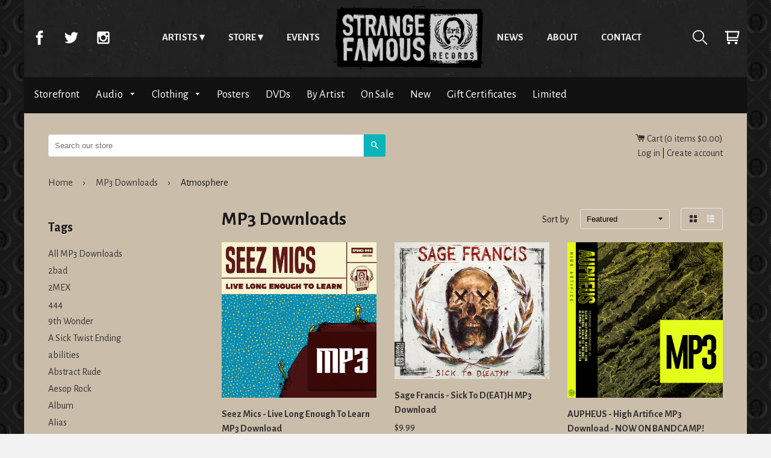

--- FILE ---
content_type: text/html; charset=utf-8
request_url: https://sfrstore.myshopify.com/collections/mp3-downloads/atmosphere
body_size: 20961
content:
<!doctype html>
<html class="no-js">
    <head>
      <meta charset="utf-8">
      <meta http-equiv="x-ua-compatible" content="ie=edge,chrome=1">
      <meta name="viewport" content="width=device-width,initial-scale=1,shrink-to-fit=no">
      <!-- Title and description ================================================== -->
      <title>
      MP3 Downloads &ndash; Tagged &quot;Atmosphere&quot; &ndash; Strange Famous Records
      </title>
      
      <!-- Helpers ================================================== -->
      <!-- /snippets/social-meta-tags.liquid -->


  <meta property="og:type" content="website">
  <meta property="og:title" content="MP3 Downloads">
  

<meta property="og:url" content="https://store.strangefamousrecords.com/collections/mp3-downloads/atmosphere">
<meta property="og:site_name" content="Strange Famous Records">



  <meta name="twitter:site" content="@SFRupdates">


  <meta name="twitter:card" content="summary">



      <meta name="theme-color" content="#333">
      <link rel="canonical" href="https://store.strangefamousrecords.com/collections/mp3-downloads/atmosphere">
      <!-- Google fonts ================================================== -->
      <link href='https://fonts.googleapis.com/css?family=Alegreya+Sans:400,700' rel='stylesheet' type='text/css'>
      <!-- Critical CSS ================================================== -->
      <!-- none -->
      
      <!-- CSS ================================================== -->
      <link href="//sfrstore.myshopify.com/cdn/shop/t/7/assets/timber.scss.css?v=89090542116558150811668392905" rel="stylesheet" type="text/css" media="all" />
      <link rel="stylesheet" href="//sfrstore.myshopify.com/cdn/shop/t/7/assets/main.css?v=110957674578979240381465479101" media="all">

      <!-- Header hook for plugins ================================================== -->
      <script>window.performance && window.performance.mark && window.performance.mark('shopify.content_for_header.start');</script><meta name="google-site-verification" content="CSbvl03c6wfLzjI-BNIoRw8ZydShXe_G2opW81b8xNQ">
<meta id="shopify-digital-wallet" name="shopify-digital-wallet" content="/1338422/digital_wallets/dialog">
<meta name="shopify-checkout-api-token" content="76ed0d7a503451fbd9a17983ce701f14">
<meta id="in-context-paypal-metadata" data-shop-id="1338422" data-venmo-supported="false" data-environment="production" data-locale="en_US" data-paypal-v4="true" data-currency="USD">
<link rel="alternate" type="application/atom+xml" title="Feed" href="/collections/mp3-downloads/atmosphere.atom" />
<link rel="alternate" type="application/json+oembed" href="https://store.strangefamousrecords.com/collections/mp3-downloads/atmosphere.oembed">
<script async="async" src="/checkouts/internal/preloads.js?locale=en-US"></script>
<link rel="preconnect" href="https://shop.app" crossorigin="anonymous">
<script async="async" src="https://shop.app/checkouts/internal/preloads.js?locale=en-US&shop_id=1338422" crossorigin="anonymous"></script>
<script id="shopify-features" type="application/json">{"accessToken":"76ed0d7a503451fbd9a17983ce701f14","betas":["rich-media-storefront-analytics"],"domain":"sfrstore.myshopify.com","predictiveSearch":true,"shopId":1338422,"locale":"en"}</script>
<script>var Shopify = Shopify || {};
Shopify.shop = "sfrstore.myshopify.com";
Shopify.locale = "en";
Shopify.currency = {"active":"USD","rate":"1.0"};
Shopify.country = "US";
Shopify.theme = {"name":"timber-2-2-0","id":65140997,"schema_name":null,"schema_version":null,"theme_store_id":null,"role":"main"};
Shopify.theme.handle = "null";
Shopify.theme.style = {"id":null,"handle":null};
Shopify.cdnHost = "sfrstore.myshopify.com/cdn";
Shopify.routes = Shopify.routes || {};
Shopify.routes.root = "/";</script>
<script type="module">!function(o){(o.Shopify=o.Shopify||{}).modules=!0}(window);</script>
<script>!function(o){function n(){var o=[];function n(){o.push(Array.prototype.slice.apply(arguments))}return n.q=o,n}var t=o.Shopify=o.Shopify||{};t.loadFeatures=n(),t.autoloadFeatures=n()}(window);</script>
<script>
  window.ShopifyPay = window.ShopifyPay || {};
  window.ShopifyPay.apiHost = "shop.app\/pay";
  window.ShopifyPay.redirectState = null;
</script>
<script id="shop-js-analytics" type="application/json">{"pageType":"collection"}</script>
<script defer="defer" async type="module" src="//sfrstore.myshopify.com/cdn/shopifycloud/shop-js/modules/v2/client.init-shop-cart-sync_BT-GjEfc.en.esm.js"></script>
<script defer="defer" async type="module" src="//sfrstore.myshopify.com/cdn/shopifycloud/shop-js/modules/v2/chunk.common_D58fp_Oc.esm.js"></script>
<script defer="defer" async type="module" src="//sfrstore.myshopify.com/cdn/shopifycloud/shop-js/modules/v2/chunk.modal_xMitdFEc.esm.js"></script>
<script type="module">
  await import("//sfrstore.myshopify.com/cdn/shopifycloud/shop-js/modules/v2/client.init-shop-cart-sync_BT-GjEfc.en.esm.js");
await import("//sfrstore.myshopify.com/cdn/shopifycloud/shop-js/modules/v2/chunk.common_D58fp_Oc.esm.js");
await import("//sfrstore.myshopify.com/cdn/shopifycloud/shop-js/modules/v2/chunk.modal_xMitdFEc.esm.js");

  window.Shopify.SignInWithShop?.initShopCartSync?.({"fedCMEnabled":true,"windoidEnabled":true});

</script>
<script>
  window.Shopify = window.Shopify || {};
  if (!window.Shopify.featureAssets) window.Shopify.featureAssets = {};
  window.Shopify.featureAssets['shop-js'] = {"shop-cart-sync":["modules/v2/client.shop-cart-sync_DZOKe7Ll.en.esm.js","modules/v2/chunk.common_D58fp_Oc.esm.js","modules/v2/chunk.modal_xMitdFEc.esm.js"],"init-fed-cm":["modules/v2/client.init-fed-cm_B6oLuCjv.en.esm.js","modules/v2/chunk.common_D58fp_Oc.esm.js","modules/v2/chunk.modal_xMitdFEc.esm.js"],"shop-cash-offers":["modules/v2/client.shop-cash-offers_D2sdYoxE.en.esm.js","modules/v2/chunk.common_D58fp_Oc.esm.js","modules/v2/chunk.modal_xMitdFEc.esm.js"],"shop-login-button":["modules/v2/client.shop-login-button_QeVjl5Y3.en.esm.js","modules/v2/chunk.common_D58fp_Oc.esm.js","modules/v2/chunk.modal_xMitdFEc.esm.js"],"pay-button":["modules/v2/client.pay-button_DXTOsIq6.en.esm.js","modules/v2/chunk.common_D58fp_Oc.esm.js","modules/v2/chunk.modal_xMitdFEc.esm.js"],"shop-button":["modules/v2/client.shop-button_DQZHx9pm.en.esm.js","modules/v2/chunk.common_D58fp_Oc.esm.js","modules/v2/chunk.modal_xMitdFEc.esm.js"],"avatar":["modules/v2/client.avatar_BTnouDA3.en.esm.js"],"init-windoid":["modules/v2/client.init-windoid_CR1B-cfM.en.esm.js","modules/v2/chunk.common_D58fp_Oc.esm.js","modules/v2/chunk.modal_xMitdFEc.esm.js"],"init-shop-for-new-customer-accounts":["modules/v2/client.init-shop-for-new-customer-accounts_C_vY_xzh.en.esm.js","modules/v2/client.shop-login-button_QeVjl5Y3.en.esm.js","modules/v2/chunk.common_D58fp_Oc.esm.js","modules/v2/chunk.modal_xMitdFEc.esm.js"],"init-shop-email-lookup-coordinator":["modules/v2/client.init-shop-email-lookup-coordinator_BI7n9ZSv.en.esm.js","modules/v2/chunk.common_D58fp_Oc.esm.js","modules/v2/chunk.modal_xMitdFEc.esm.js"],"init-shop-cart-sync":["modules/v2/client.init-shop-cart-sync_BT-GjEfc.en.esm.js","modules/v2/chunk.common_D58fp_Oc.esm.js","modules/v2/chunk.modal_xMitdFEc.esm.js"],"shop-toast-manager":["modules/v2/client.shop-toast-manager_DiYdP3xc.en.esm.js","modules/v2/chunk.common_D58fp_Oc.esm.js","modules/v2/chunk.modal_xMitdFEc.esm.js"],"init-customer-accounts":["modules/v2/client.init-customer-accounts_D9ZNqS-Q.en.esm.js","modules/v2/client.shop-login-button_QeVjl5Y3.en.esm.js","modules/v2/chunk.common_D58fp_Oc.esm.js","modules/v2/chunk.modal_xMitdFEc.esm.js"],"init-customer-accounts-sign-up":["modules/v2/client.init-customer-accounts-sign-up_iGw4briv.en.esm.js","modules/v2/client.shop-login-button_QeVjl5Y3.en.esm.js","modules/v2/chunk.common_D58fp_Oc.esm.js","modules/v2/chunk.modal_xMitdFEc.esm.js"],"shop-follow-button":["modules/v2/client.shop-follow-button_CqMgW2wH.en.esm.js","modules/v2/chunk.common_D58fp_Oc.esm.js","modules/v2/chunk.modal_xMitdFEc.esm.js"],"checkout-modal":["modules/v2/client.checkout-modal_xHeaAweL.en.esm.js","modules/v2/chunk.common_D58fp_Oc.esm.js","modules/v2/chunk.modal_xMitdFEc.esm.js"],"shop-login":["modules/v2/client.shop-login_D91U-Q7h.en.esm.js","modules/v2/chunk.common_D58fp_Oc.esm.js","modules/v2/chunk.modal_xMitdFEc.esm.js"],"lead-capture":["modules/v2/client.lead-capture_BJmE1dJe.en.esm.js","modules/v2/chunk.common_D58fp_Oc.esm.js","modules/v2/chunk.modal_xMitdFEc.esm.js"],"payment-terms":["modules/v2/client.payment-terms_Ci9AEqFq.en.esm.js","modules/v2/chunk.common_D58fp_Oc.esm.js","modules/v2/chunk.modal_xMitdFEc.esm.js"]};
</script>
<script id="__st">var __st={"a":1338422,"offset":-18000,"reqid":"693729f1-a02d-48eb-9021-7b8064e5ae54-1769255614","pageurl":"sfrstore.myshopify.com\/collections\/mp3-downloads\/atmosphere","u":"fab5d422b433","p":"collection","rtyp":"collection","rid":6717952};</script>
<script>window.ShopifyPaypalV4VisibilityTracking = true;</script>
<script id="captcha-bootstrap">!function(){'use strict';const t='contact',e='account',n='new_comment',o=[[t,t],['blogs',n],['comments',n],[t,'customer']],c=[[e,'customer_login'],[e,'guest_login'],[e,'recover_customer_password'],[e,'create_customer']],r=t=>t.map((([t,e])=>`form[action*='/${t}']:not([data-nocaptcha='true']) input[name='form_type'][value='${e}']`)).join(','),a=t=>()=>t?[...document.querySelectorAll(t)].map((t=>t.form)):[];function s(){const t=[...o],e=r(t);return a(e)}const i='password',u='form_key',d=['recaptcha-v3-token','g-recaptcha-response','h-captcha-response',i],f=()=>{try{return window.sessionStorage}catch{return}},m='__shopify_v',_=t=>t.elements[u];function p(t,e,n=!1){try{const o=window.sessionStorage,c=JSON.parse(o.getItem(e)),{data:r}=function(t){const{data:e,action:n}=t;return t[m]||n?{data:e,action:n}:{data:t,action:n}}(c);for(const[e,n]of Object.entries(r))t.elements[e]&&(t.elements[e].value=n);n&&o.removeItem(e)}catch(o){console.error('form repopulation failed',{error:o})}}const l='form_type',E='cptcha';function T(t){t.dataset[E]=!0}const w=window,h=w.document,L='Shopify',v='ce_forms',y='captcha';let A=!1;((t,e)=>{const n=(g='f06e6c50-85a8-45c8-87d0-21a2b65856fe',I='https://cdn.shopify.com/shopifycloud/storefront-forms-hcaptcha/ce_storefront_forms_captcha_hcaptcha.v1.5.2.iife.js',D={infoText:'Protected by hCaptcha',privacyText:'Privacy',termsText:'Terms'},(t,e,n)=>{const o=w[L][v],c=o.bindForm;if(c)return c(t,g,e,D).then(n);var r;o.q.push([[t,g,e,D],n]),r=I,A||(h.body.append(Object.assign(h.createElement('script'),{id:'captcha-provider',async:!0,src:r})),A=!0)});var g,I,D;w[L]=w[L]||{},w[L][v]=w[L][v]||{},w[L][v].q=[],w[L][y]=w[L][y]||{},w[L][y].protect=function(t,e){n(t,void 0,e),T(t)},Object.freeze(w[L][y]),function(t,e,n,w,h,L){const[v,y,A,g]=function(t,e,n){const i=e?o:[],u=t?c:[],d=[...i,...u],f=r(d),m=r(i),_=r(d.filter((([t,e])=>n.includes(e))));return[a(f),a(m),a(_),s()]}(w,h,L),I=t=>{const e=t.target;return e instanceof HTMLFormElement?e:e&&e.form},D=t=>v().includes(t);t.addEventListener('submit',(t=>{const e=I(t);if(!e)return;const n=D(e)&&!e.dataset.hcaptchaBound&&!e.dataset.recaptchaBound,o=_(e),c=g().includes(e)&&(!o||!o.value);(n||c)&&t.preventDefault(),c&&!n&&(function(t){try{if(!f())return;!function(t){const e=f();if(!e)return;const n=_(t);if(!n)return;const o=n.value;o&&e.removeItem(o)}(t);const e=Array.from(Array(32),(()=>Math.random().toString(36)[2])).join('');!function(t,e){_(t)||t.append(Object.assign(document.createElement('input'),{type:'hidden',name:u})),t.elements[u].value=e}(t,e),function(t,e){const n=f();if(!n)return;const o=[...t.querySelectorAll(`input[type='${i}']`)].map((({name:t})=>t)),c=[...d,...o],r={};for(const[a,s]of new FormData(t).entries())c.includes(a)||(r[a]=s);n.setItem(e,JSON.stringify({[m]:1,action:t.action,data:r}))}(t,e)}catch(e){console.error('failed to persist form',e)}}(e),e.submit())}));const S=(t,e)=>{t&&!t.dataset[E]&&(n(t,e.some((e=>e===t))),T(t))};for(const o of['focusin','change'])t.addEventListener(o,(t=>{const e=I(t);D(e)&&S(e,y())}));const B=e.get('form_key'),M=e.get(l),P=B&&M;t.addEventListener('DOMContentLoaded',(()=>{const t=y();if(P)for(const e of t)e.elements[l].value===M&&p(e,B);[...new Set([...A(),...v().filter((t=>'true'===t.dataset.shopifyCaptcha))])].forEach((e=>S(e,t)))}))}(h,new URLSearchParams(w.location.search),n,t,e,['guest_login'])})(!0,!0)}();</script>
<script integrity="sha256-4kQ18oKyAcykRKYeNunJcIwy7WH5gtpwJnB7kiuLZ1E=" data-source-attribution="shopify.loadfeatures" defer="defer" src="//sfrstore.myshopify.com/cdn/shopifycloud/storefront/assets/storefront/load_feature-a0a9edcb.js" crossorigin="anonymous"></script>
<script crossorigin="anonymous" defer="defer" src="//sfrstore.myshopify.com/cdn/shopifycloud/storefront/assets/shopify_pay/storefront-65b4c6d7.js?v=20250812"></script>
<script data-source-attribution="shopify.dynamic_checkout.dynamic.init">var Shopify=Shopify||{};Shopify.PaymentButton=Shopify.PaymentButton||{isStorefrontPortableWallets:!0,init:function(){window.Shopify.PaymentButton.init=function(){};var t=document.createElement("script");t.src="https://sfrstore.myshopify.com/cdn/shopifycloud/portable-wallets/latest/portable-wallets.en.js",t.type="module",document.head.appendChild(t)}};
</script>
<script data-source-attribution="shopify.dynamic_checkout.buyer_consent">
  function portableWalletsHideBuyerConsent(e){var t=document.getElementById("shopify-buyer-consent"),n=document.getElementById("shopify-subscription-policy-button");t&&n&&(t.classList.add("hidden"),t.setAttribute("aria-hidden","true"),n.removeEventListener("click",e))}function portableWalletsShowBuyerConsent(e){var t=document.getElementById("shopify-buyer-consent"),n=document.getElementById("shopify-subscription-policy-button");t&&n&&(t.classList.remove("hidden"),t.removeAttribute("aria-hidden"),n.addEventListener("click",e))}window.Shopify?.PaymentButton&&(window.Shopify.PaymentButton.hideBuyerConsent=portableWalletsHideBuyerConsent,window.Shopify.PaymentButton.showBuyerConsent=portableWalletsShowBuyerConsent);
</script>
<script data-source-attribution="shopify.dynamic_checkout.cart.bootstrap">document.addEventListener("DOMContentLoaded",(function(){function t(){return document.querySelector("shopify-accelerated-checkout-cart, shopify-accelerated-checkout")}if(t())Shopify.PaymentButton.init();else{new MutationObserver((function(e,n){t()&&(Shopify.PaymentButton.init(),n.disconnect())})).observe(document.body,{childList:!0,subtree:!0})}}));
</script>
<link id="shopify-accelerated-checkout-styles" rel="stylesheet" media="screen" href="https://sfrstore.myshopify.com/cdn/shopifycloud/portable-wallets/latest/accelerated-checkout-backwards-compat.css" crossorigin="anonymous">
<style id="shopify-accelerated-checkout-cart">
        #shopify-buyer-consent {
  margin-top: 1em;
  display: inline-block;
  width: 100%;
}

#shopify-buyer-consent.hidden {
  display: none;
}

#shopify-subscription-policy-button {
  background: none;
  border: none;
  padding: 0;
  text-decoration: underline;
  font-size: inherit;
  cursor: pointer;
}

#shopify-subscription-policy-button::before {
  box-shadow: none;
}

      </style>

<script>window.performance && window.performance.mark && window.performance.mark('shopify.content_for_header.end');</script>
      <!-- /snippets/oldIE-js.liquid -->


<!--[if lt IE 9]>
<script src="//cdnjs.cloudflare.com/ajax/libs/html5shiv/3.7.2/html5shiv.min.js" type="text/javascript"></script>
<script src="//sfrstore.myshopify.com/cdn/shop/t/7/assets/respond.min.js?v=52248677837542619231464921521" type="text/javascript"></script>
<link href="//sfrstore.myshopify.com/cdn/shop/t/7/assets/respond-proxy.html" id="respond-proxy" rel="respond-proxy" />
<link href="//store.strangefamousrecords.com/search?q=92b25e2ebf0a77d1d90ed09569f66ff6" id="respond-redirect" rel="respond-redirect" />
<script src="//store.strangefamousrecords.com/search?q=92b25e2ebf0a77d1d90ed09569f66ff6" type="text/javascript"></script>
<![endif]-->



      <script src="//ajax.googleapis.com/ajax/libs/jquery/1.11.0/jquery.min.js" type="text/javascript"></script>
      <script src="//sfrstore.myshopify.com/cdn/shop/t/7/assets/modernizr.min.js?v=137617515274177302221464921521" type="text/javascript"></script>

      
      
      <script>
  (function(i,s,o,g,r,a,m){i['GoogleAnalyticsObject']=r;i[r]=i[r]||function(){
  (i[r].q=i[r].q||[]).push(arguments)},i[r].l=1*new Date();a=s.createElement(o),
  m=s.getElementsByTagName(o)[0];a.async=1;a.src=g;m.parentNode.insertBefore(a,m)
  })(window,document,'script','https://www.google-analytics.com/analytics.js','ga');

  ga('create', 'UA-2937347-3', 'auto');
  ga('send', 'pageview');
        
</script>

<!-- Global site tag (gtag.js) - Google Analytics -->
<script async src="https://www.googletagmanager.com/gtag/js?id=UA-149973302-25"></script>
<script>
  window.dataLayer = window.dataLayer || [];
  function gtag(){dataLayer.push(arguments);}
  gtag('js', new Date());

  gtag('config', 'UA-149973302-25');
</script>
      
      <!-- Facebook Pixel Code -->
<script>
  !function(f,b,e,v,n,t,s)
  {if(f.fbq)return;n=f.fbq=function(){n.callMethod?
  n.callMethod.apply(n,arguments):n.queue.push(arguments)};
  if(!f._fbq)f._fbq=n;n.push=n;n.loaded=!0;n.version='2.0';
  n.queue=[];t=b.createElement(e);t.async=!0;
  t.src=v;s=b.getElementsByTagName(e)[0];
  s.parentNode.insertBefore(t,s)}(window, document,'script',
  'https://connect.facebook.net/en_US/fbevents.js');
  fbq('init', '1658007914347900');
  fbq('track', 'PageView');
</script>
<noscript><img height="1" width="1" style="display:none"
  src="https://www.facebook.com/tr?id=1658007914347900&ev=PageView&noscript=1"
/></noscript>
<!-- End Facebook Pixel Code -->



<link href="https://monorail-edge.shopifysvc.com" rel="dns-prefetch">
<script>(function(){if ("sendBeacon" in navigator && "performance" in window) {try {var session_token_from_headers = performance.getEntriesByType('navigation')[0].serverTiming.find(x => x.name == '_s').description;} catch {var session_token_from_headers = undefined;}var session_cookie_matches = document.cookie.match(/_shopify_s=([^;]*)/);var session_token_from_cookie = session_cookie_matches && session_cookie_matches.length === 2 ? session_cookie_matches[1] : "";var session_token = session_token_from_headers || session_token_from_cookie || "";function handle_abandonment_event(e) {var entries = performance.getEntries().filter(function(entry) {return /monorail-edge.shopifysvc.com/.test(entry.name);});if (!window.abandonment_tracked && entries.length === 0) {window.abandonment_tracked = true;var currentMs = Date.now();var navigation_start = performance.timing.navigationStart;var payload = {shop_id: 1338422,url: window.location.href,navigation_start,duration: currentMs - navigation_start,session_token,page_type: "collection"};window.navigator.sendBeacon("https://monorail-edge.shopifysvc.com/v1/produce", JSON.stringify({schema_id: "online_store_buyer_site_abandonment/1.1",payload: payload,metadata: {event_created_at_ms: currentMs,event_sent_at_ms: currentMs}}));}}window.addEventListener('pagehide', handle_abandonment_event);}}());</script>
<script id="web-pixels-manager-setup">(function e(e,d,r,n,o){if(void 0===o&&(o={}),!Boolean(null===(a=null===(i=window.Shopify)||void 0===i?void 0:i.analytics)||void 0===a?void 0:a.replayQueue)){var i,a;window.Shopify=window.Shopify||{};var t=window.Shopify;t.analytics=t.analytics||{};var s=t.analytics;s.replayQueue=[],s.publish=function(e,d,r){return s.replayQueue.push([e,d,r]),!0};try{self.performance.mark("wpm:start")}catch(e){}var l=function(){var e={modern:/Edge?\/(1{2}[4-9]|1[2-9]\d|[2-9]\d{2}|\d{4,})\.\d+(\.\d+|)|Firefox\/(1{2}[4-9]|1[2-9]\d|[2-9]\d{2}|\d{4,})\.\d+(\.\d+|)|Chrom(ium|e)\/(9{2}|\d{3,})\.\d+(\.\d+|)|(Maci|X1{2}).+ Version\/(15\.\d+|(1[6-9]|[2-9]\d|\d{3,})\.\d+)([,.]\d+|)( \(\w+\)|)( Mobile\/\w+|) Safari\/|Chrome.+OPR\/(9{2}|\d{3,})\.\d+\.\d+|(CPU[ +]OS|iPhone[ +]OS|CPU[ +]iPhone|CPU IPhone OS|CPU iPad OS)[ +]+(15[._]\d+|(1[6-9]|[2-9]\d|\d{3,})[._]\d+)([._]\d+|)|Android:?[ /-](13[3-9]|1[4-9]\d|[2-9]\d{2}|\d{4,})(\.\d+|)(\.\d+|)|Android.+Firefox\/(13[5-9]|1[4-9]\d|[2-9]\d{2}|\d{4,})\.\d+(\.\d+|)|Android.+Chrom(ium|e)\/(13[3-9]|1[4-9]\d|[2-9]\d{2}|\d{4,})\.\d+(\.\d+|)|SamsungBrowser\/([2-9]\d|\d{3,})\.\d+/,legacy:/Edge?\/(1[6-9]|[2-9]\d|\d{3,})\.\d+(\.\d+|)|Firefox\/(5[4-9]|[6-9]\d|\d{3,})\.\d+(\.\d+|)|Chrom(ium|e)\/(5[1-9]|[6-9]\d|\d{3,})\.\d+(\.\d+|)([\d.]+$|.*Safari\/(?![\d.]+ Edge\/[\d.]+$))|(Maci|X1{2}).+ Version\/(10\.\d+|(1[1-9]|[2-9]\d|\d{3,})\.\d+)([,.]\d+|)( \(\w+\)|)( Mobile\/\w+|) Safari\/|Chrome.+OPR\/(3[89]|[4-9]\d|\d{3,})\.\d+\.\d+|(CPU[ +]OS|iPhone[ +]OS|CPU[ +]iPhone|CPU IPhone OS|CPU iPad OS)[ +]+(10[._]\d+|(1[1-9]|[2-9]\d|\d{3,})[._]\d+)([._]\d+|)|Android:?[ /-](13[3-9]|1[4-9]\d|[2-9]\d{2}|\d{4,})(\.\d+|)(\.\d+|)|Mobile Safari.+OPR\/([89]\d|\d{3,})\.\d+\.\d+|Android.+Firefox\/(13[5-9]|1[4-9]\d|[2-9]\d{2}|\d{4,})\.\d+(\.\d+|)|Android.+Chrom(ium|e)\/(13[3-9]|1[4-9]\d|[2-9]\d{2}|\d{4,})\.\d+(\.\d+|)|Android.+(UC? ?Browser|UCWEB|U3)[ /]?(15\.([5-9]|\d{2,})|(1[6-9]|[2-9]\d|\d{3,})\.\d+)\.\d+|SamsungBrowser\/(5\.\d+|([6-9]|\d{2,})\.\d+)|Android.+MQ{2}Browser\/(14(\.(9|\d{2,})|)|(1[5-9]|[2-9]\d|\d{3,})(\.\d+|))(\.\d+|)|K[Aa][Ii]OS\/(3\.\d+|([4-9]|\d{2,})\.\d+)(\.\d+|)/},d=e.modern,r=e.legacy,n=navigator.userAgent;return n.match(d)?"modern":n.match(r)?"legacy":"unknown"}(),u="modern"===l?"modern":"legacy",c=(null!=n?n:{modern:"",legacy:""})[u],f=function(e){return[e.baseUrl,"/wpm","/b",e.hashVersion,"modern"===e.buildTarget?"m":"l",".js"].join("")}({baseUrl:d,hashVersion:r,buildTarget:u}),m=function(e){var d=e.version,r=e.bundleTarget,n=e.surface,o=e.pageUrl,i=e.monorailEndpoint;return{emit:function(e){var a=e.status,t=e.errorMsg,s=(new Date).getTime(),l=JSON.stringify({metadata:{event_sent_at_ms:s},events:[{schema_id:"web_pixels_manager_load/3.1",payload:{version:d,bundle_target:r,page_url:o,status:a,surface:n,error_msg:t},metadata:{event_created_at_ms:s}}]});if(!i)return console&&console.warn&&console.warn("[Web Pixels Manager] No Monorail endpoint provided, skipping logging."),!1;try{return self.navigator.sendBeacon.bind(self.navigator)(i,l)}catch(e){}var u=new XMLHttpRequest;try{return u.open("POST",i,!0),u.setRequestHeader("Content-Type","text/plain"),u.send(l),!0}catch(e){return console&&console.warn&&console.warn("[Web Pixels Manager] Got an unhandled error while logging to Monorail."),!1}}}}({version:r,bundleTarget:l,surface:e.surface,pageUrl:self.location.href,monorailEndpoint:e.monorailEndpoint});try{o.browserTarget=l,function(e){var d=e.src,r=e.async,n=void 0===r||r,o=e.onload,i=e.onerror,a=e.sri,t=e.scriptDataAttributes,s=void 0===t?{}:t,l=document.createElement("script"),u=document.querySelector("head"),c=document.querySelector("body");if(l.async=n,l.src=d,a&&(l.integrity=a,l.crossOrigin="anonymous"),s)for(var f in s)if(Object.prototype.hasOwnProperty.call(s,f))try{l.dataset[f]=s[f]}catch(e){}if(o&&l.addEventListener("load",o),i&&l.addEventListener("error",i),u)u.appendChild(l);else{if(!c)throw new Error("Did not find a head or body element to append the script");c.appendChild(l)}}({src:f,async:!0,onload:function(){if(!function(){var e,d;return Boolean(null===(d=null===(e=window.Shopify)||void 0===e?void 0:e.analytics)||void 0===d?void 0:d.initialized)}()){var d=window.webPixelsManager.init(e)||void 0;if(d){var r=window.Shopify.analytics;r.replayQueue.forEach((function(e){var r=e[0],n=e[1],o=e[2];d.publishCustomEvent(r,n,o)})),r.replayQueue=[],r.publish=d.publishCustomEvent,r.visitor=d.visitor,r.initialized=!0}}},onerror:function(){return m.emit({status:"failed",errorMsg:"".concat(f," has failed to load")})},sri:function(e){var d=/^sha384-[A-Za-z0-9+/=]+$/;return"string"==typeof e&&d.test(e)}(c)?c:"",scriptDataAttributes:o}),m.emit({status:"loading"})}catch(e){m.emit({status:"failed",errorMsg:(null==e?void 0:e.message)||"Unknown error"})}}})({shopId: 1338422,storefrontBaseUrl: "https://store.strangefamousrecords.com",extensionsBaseUrl: "https://extensions.shopifycdn.com/cdn/shopifycloud/web-pixels-manager",monorailEndpoint: "https://monorail-edge.shopifysvc.com/unstable/produce_batch",surface: "storefront-renderer",enabledBetaFlags: ["2dca8a86"],webPixelsConfigList: [{"id":"1124237401","configuration":"{\"config\":\"{\\\"google_tag_ids\\\":[\\\"AW-1065361066\\\",\\\"GT-TX9CDLB7\\\"],\\\"target_country\\\":\\\"ZZ\\\",\\\"gtag_events\\\":[{\\\"type\\\":\\\"begin_checkout\\\",\\\"action_label\\\":\\\"AW-1065361066\\\/uVxdCP_X-YUbEKq9gPwD\\\"},{\\\"type\\\":\\\"search\\\",\\\"action_label\\\":\\\"AW-1065361066\\\/0HdHCIvY-YUbEKq9gPwD\\\"},{\\\"type\\\":\\\"view_item\\\",\\\"action_label\\\":[\\\"AW-1065361066\\\/3nAyCIjY-YUbEKq9gPwD\\\",\\\"MC-XRRFPF8465\\\"]},{\\\"type\\\":\\\"purchase\\\",\\\"action_label\\\":[\\\"AW-1065361066\\\/YeeBCMi06oUbEKq9gPwD\\\",\\\"MC-XRRFPF8465\\\"]},{\\\"type\\\":\\\"page_view\\\",\\\"action_label\\\":[\\\"AW-1065361066\\\/4WPfCIXY-YUbEKq9gPwD\\\",\\\"MC-XRRFPF8465\\\"]},{\\\"type\\\":\\\"add_payment_info\\\",\\\"action_label\\\":\\\"AW-1065361066\\\/DMBiCI7Y-YUbEKq9gPwD\\\"},{\\\"type\\\":\\\"add_to_cart\\\",\\\"action_label\\\":\\\"AW-1065361066\\\/zeyGCILY-YUbEKq9gPwD\\\"}],\\\"enable_monitoring_mode\\\":false}\"}","eventPayloadVersion":"v1","runtimeContext":"OPEN","scriptVersion":"b2a88bafab3e21179ed38636efcd8a93","type":"APP","apiClientId":1780363,"privacyPurposes":[],"dataSharingAdjustments":{"protectedCustomerApprovalScopes":["read_customer_address","read_customer_email","read_customer_name","read_customer_personal_data","read_customer_phone"]}},{"id":"71467097","eventPayloadVersion":"v1","runtimeContext":"LAX","scriptVersion":"1","type":"CUSTOM","privacyPurposes":["MARKETING"],"name":"Meta pixel (migrated)"},{"id":"shopify-app-pixel","configuration":"{}","eventPayloadVersion":"v1","runtimeContext":"STRICT","scriptVersion":"0450","apiClientId":"shopify-pixel","type":"APP","privacyPurposes":["ANALYTICS","MARKETING"]},{"id":"shopify-custom-pixel","eventPayloadVersion":"v1","runtimeContext":"LAX","scriptVersion":"0450","apiClientId":"shopify-pixel","type":"CUSTOM","privacyPurposes":["ANALYTICS","MARKETING"]}],isMerchantRequest: false,initData: {"shop":{"name":"Strange Famous Records","paymentSettings":{"currencyCode":"USD"},"myshopifyDomain":"sfrstore.myshopify.com","countryCode":"US","storefrontUrl":"https:\/\/store.strangefamousrecords.com"},"customer":null,"cart":null,"checkout":null,"productVariants":[],"purchasingCompany":null},},"https://sfrstore.myshopify.com/cdn","fcfee988w5aeb613cpc8e4bc33m6693e112",{"modern":"","legacy":""},{"shopId":"1338422","storefrontBaseUrl":"https:\/\/store.strangefamousrecords.com","extensionBaseUrl":"https:\/\/extensions.shopifycdn.com\/cdn\/shopifycloud\/web-pixels-manager","surface":"storefront-renderer","enabledBetaFlags":"[\"2dca8a86\"]","isMerchantRequest":"false","hashVersion":"fcfee988w5aeb613cpc8e4bc33m6693e112","publish":"custom","events":"[[\"page_viewed\",{}],[\"collection_viewed\",{\"collection\":{\"id\":\"6717952\",\"title\":\"MP3 Downloads\",\"productVariants\":[{\"price\":{\"amount\":9.99,\"currencyCode\":\"USD\"},\"product\":{\"title\":\"Seez Mics - Live Long Enough To Learn MP3 Download\",\"vendor\":\"Strange Famous Records\",\"id\":\"1843739099225\",\"untranslatedTitle\":\"Seez Mics - Live Long Enough To Learn MP3 Download\",\"url\":\"\/products\/seez-mics-live-long-enough-to-learn-mp3-download\",\"type\":\"MP3 Downloads\"},\"id\":\"17961068626009\",\"image\":{\"src\":\"\/\/sfrstore.myshopify.com\/cdn\/shop\/products\/SeezMics_MP3_SFRstore_Graphic.jpg?v=1542217194\"},\"sku\":\"\",\"title\":\"Default Title\",\"untranslatedTitle\":\"Default Title\"},{\"price\":{\"amount\":9.99,\"currencyCode\":\"USD\"},\"product\":{\"title\":\"Sage Francis - Sick To D(EAT)H MP3 Download\",\"vendor\":\"SFR\",\"id\":\"177223737\",\"untranslatedTitle\":\"Sage Francis - Sick To D(EAT)H MP3 Download\",\"url\":\"\/products\/sage-francis-sick-to-d-eat-h-mp3-download-pre-order\",\"type\":\"MP3 Downloads\"},\"id\":\"406451561\",\"image\":{\"src\":\"\/\/sfrstore.myshopify.com\/cdn\/shop\/products\/SICKTOD_EAT_H_CD_Front_Cover_134527aa-ba11-4821-b9c8-af853d857e5c.jpg?v=1384639395\"},\"sku\":\"\",\"title\":\"Default Title\",\"untranslatedTitle\":\"Default Title\"},{\"price\":{\"amount\":666.66,\"currencyCode\":\"USD\"},\"product\":{\"title\":\"AUPHEUS - High Artifice MP3 Download - NOW ON BANDCAMP!\",\"vendor\":\"Strange Famous Records\",\"id\":\"7944764227673\",\"untranslatedTitle\":\"AUPHEUS - High Artifice MP3 Download - NOW ON BANDCAMP!\",\"url\":\"\/products\/aupheus-high-artifice-mp3-download\",\"type\":\"MP3 Downloads\"},\"id\":\"42300079145049\",\"image\":{\"src\":\"\/\/sfrstore.myshopify.com\/cdn\/shop\/files\/aupheus_highartifice_prodpage_1080px_MP3.jpg?v=1744940485\"},\"sku\":null,\"title\":\"Default Title\",\"untranslatedTitle\":\"Default Title\"}]}}]]"});</script><script>
  window.ShopifyAnalytics = window.ShopifyAnalytics || {};
  window.ShopifyAnalytics.meta = window.ShopifyAnalytics.meta || {};
  window.ShopifyAnalytics.meta.currency = 'USD';
  var meta = {"products":[{"id":1843739099225,"gid":"gid:\/\/shopify\/Product\/1843739099225","vendor":"Strange Famous Records","type":"MP3 Downloads","handle":"seez-mics-live-long-enough-to-learn-mp3-download","variants":[{"id":17961068626009,"price":999,"name":"Seez Mics - Live Long Enough To Learn MP3 Download","public_title":null,"sku":""}],"remote":false},{"id":177223737,"gid":"gid:\/\/shopify\/Product\/177223737","vendor":"SFR","type":"MP3 Downloads","handle":"sage-francis-sick-to-d-eat-h-mp3-download-pre-order","variants":[{"id":406451561,"price":999,"name":"Sage Francis - Sick To D(EAT)H MP3 Download","public_title":null,"sku":""}],"remote":false},{"id":7944764227673,"gid":"gid:\/\/shopify\/Product\/7944764227673","vendor":"Strange Famous Records","type":"MP3 Downloads","handle":"aupheus-high-artifice-mp3-download","variants":[{"id":42300079145049,"price":66666,"name":"AUPHEUS - High Artifice MP3 Download - NOW ON BANDCAMP!","public_title":null,"sku":null}],"remote":false}],"page":{"pageType":"collection","resourceType":"collection","resourceId":6717952,"requestId":"693729f1-a02d-48eb-9021-7b8064e5ae54-1769255614"}};
  for (var attr in meta) {
    window.ShopifyAnalytics.meta[attr] = meta[attr];
  }
</script>
<script class="analytics">
  (function () {
    var customDocumentWrite = function(content) {
      var jquery = null;

      if (window.jQuery) {
        jquery = window.jQuery;
      } else if (window.Checkout && window.Checkout.$) {
        jquery = window.Checkout.$;
      }

      if (jquery) {
        jquery('body').append(content);
      }
    };

    var hasLoggedConversion = function(token) {
      if (token) {
        return document.cookie.indexOf('loggedConversion=' + token) !== -1;
      }
      return false;
    }

    var setCookieIfConversion = function(token) {
      if (token) {
        var twoMonthsFromNow = new Date(Date.now());
        twoMonthsFromNow.setMonth(twoMonthsFromNow.getMonth() + 2);

        document.cookie = 'loggedConversion=' + token + '; expires=' + twoMonthsFromNow;
      }
    }

    var trekkie = window.ShopifyAnalytics.lib = window.trekkie = window.trekkie || [];
    if (trekkie.integrations) {
      return;
    }
    trekkie.methods = [
      'identify',
      'page',
      'ready',
      'track',
      'trackForm',
      'trackLink'
    ];
    trekkie.factory = function(method) {
      return function() {
        var args = Array.prototype.slice.call(arguments);
        args.unshift(method);
        trekkie.push(args);
        return trekkie;
      };
    };
    for (var i = 0; i < trekkie.methods.length; i++) {
      var key = trekkie.methods[i];
      trekkie[key] = trekkie.factory(key);
    }
    trekkie.load = function(config) {
      trekkie.config = config || {};
      trekkie.config.initialDocumentCookie = document.cookie;
      var first = document.getElementsByTagName('script')[0];
      var script = document.createElement('script');
      script.type = 'text/javascript';
      script.onerror = function(e) {
        var scriptFallback = document.createElement('script');
        scriptFallback.type = 'text/javascript';
        scriptFallback.onerror = function(error) {
                var Monorail = {
      produce: function produce(monorailDomain, schemaId, payload) {
        var currentMs = new Date().getTime();
        var event = {
          schema_id: schemaId,
          payload: payload,
          metadata: {
            event_created_at_ms: currentMs,
            event_sent_at_ms: currentMs
          }
        };
        return Monorail.sendRequest("https://" + monorailDomain + "/v1/produce", JSON.stringify(event));
      },
      sendRequest: function sendRequest(endpointUrl, payload) {
        // Try the sendBeacon API
        if (window && window.navigator && typeof window.navigator.sendBeacon === 'function' && typeof window.Blob === 'function' && !Monorail.isIos12()) {
          var blobData = new window.Blob([payload], {
            type: 'text/plain'
          });

          if (window.navigator.sendBeacon(endpointUrl, blobData)) {
            return true;
          } // sendBeacon was not successful

        } // XHR beacon

        var xhr = new XMLHttpRequest();

        try {
          xhr.open('POST', endpointUrl);
          xhr.setRequestHeader('Content-Type', 'text/plain');
          xhr.send(payload);
        } catch (e) {
          console.log(e);
        }

        return false;
      },
      isIos12: function isIos12() {
        return window.navigator.userAgent.lastIndexOf('iPhone; CPU iPhone OS 12_') !== -1 || window.navigator.userAgent.lastIndexOf('iPad; CPU OS 12_') !== -1;
      }
    };
    Monorail.produce('monorail-edge.shopifysvc.com',
      'trekkie_storefront_load_errors/1.1',
      {shop_id: 1338422,
      theme_id: 65140997,
      app_name: "storefront",
      context_url: window.location.href,
      source_url: "//sfrstore.myshopify.com/cdn/s/trekkie.storefront.8d95595f799fbf7e1d32231b9a28fd43b70c67d3.min.js"});

        };
        scriptFallback.async = true;
        scriptFallback.src = '//sfrstore.myshopify.com/cdn/s/trekkie.storefront.8d95595f799fbf7e1d32231b9a28fd43b70c67d3.min.js';
        first.parentNode.insertBefore(scriptFallback, first);
      };
      script.async = true;
      script.src = '//sfrstore.myshopify.com/cdn/s/trekkie.storefront.8d95595f799fbf7e1d32231b9a28fd43b70c67d3.min.js';
      first.parentNode.insertBefore(script, first);
    };
    trekkie.load(
      {"Trekkie":{"appName":"storefront","development":false,"defaultAttributes":{"shopId":1338422,"isMerchantRequest":null,"themeId":65140997,"themeCityHash":"1762922960395854184","contentLanguage":"en","currency":"USD","eventMetadataId":"9d41fcca-8ac4-43bd-bc80-99e549aa153c"},"isServerSideCookieWritingEnabled":true,"monorailRegion":"shop_domain","enabledBetaFlags":["65f19447"]},"Session Attribution":{},"S2S":{"facebookCapiEnabled":false,"source":"trekkie-storefront-renderer","apiClientId":580111}}
    );

    var loaded = false;
    trekkie.ready(function() {
      if (loaded) return;
      loaded = true;

      window.ShopifyAnalytics.lib = window.trekkie;

      var originalDocumentWrite = document.write;
      document.write = customDocumentWrite;
      try { window.ShopifyAnalytics.merchantGoogleAnalytics.call(this); } catch(error) {};
      document.write = originalDocumentWrite;

      window.ShopifyAnalytics.lib.page(null,{"pageType":"collection","resourceType":"collection","resourceId":6717952,"requestId":"693729f1-a02d-48eb-9021-7b8064e5ae54-1769255614","shopifyEmitted":true});

      var match = window.location.pathname.match(/checkouts\/(.+)\/(thank_you|post_purchase)/)
      var token = match? match[1]: undefined;
      if (!hasLoggedConversion(token)) {
        setCookieIfConversion(token);
        window.ShopifyAnalytics.lib.track("Viewed Product Category",{"currency":"USD","category":"Collection: mp3-downloads","collectionName":"mp3-downloads","collectionId":6717952,"nonInteraction":true},undefined,undefined,{"shopifyEmitted":true});
      }
    });


        var eventsListenerScript = document.createElement('script');
        eventsListenerScript.async = true;
        eventsListenerScript.src = "//sfrstore.myshopify.com/cdn/shopifycloud/storefront/assets/shop_events_listener-3da45d37.js";
        document.getElementsByTagName('head')[0].appendChild(eventsListenerScript);

})();</script>
<script
  defer
  src="https://sfrstore.myshopify.com/cdn/shopifycloud/perf-kit/shopify-perf-kit-3.0.4.min.js"
  data-application="storefront-renderer"
  data-shop-id="1338422"
  data-render-region="gcp-us-east1"
  data-page-type="collection"
  data-theme-instance-id="65140997"
  data-theme-name=""
  data-theme-version=""
  data-monorail-region="shop_domain"
  data-resource-timing-sampling-rate="10"
  data-shs="true"
  data-shs-beacon="true"
  data-shs-export-with-fetch="true"
  data-shs-logs-sample-rate="1"
  data-shs-beacon-endpoint="https://sfrstore.myshopify.com/api/collect"
></script>
</head>


<body id="mp3-downloads" class="template-collection" >

  <div id="NavDrawer" class="drawer drawer--left">
    <div class="drawer__header">
      <div class="drawer__title h3">Browse
      </div>
      <div class="drawer__close js-drawer-close">
        <button type="button" class="icon-fallback-text">
          <span class="icon icon-x" aria-hidden="true"></span>
          <span class="fallback-text">Close menu</span>
        </button>
      </div>
    </div>
    <!-- begin mobile-nav -->
    <ul class="mobile-nav">
      <li class="mobile-nav__item mobile-nav__search">
        <!-- /snippets/search-bar.liquid -->


<form action="/search" method="get" class="input-group search-bar" role="search">
  
  <input type="search" name="q" value="" placeholder="Search our store" class="input-group-field" aria-label="Search our store">
  <span class="input-group-btn">
    <button type="submit" class="btn icon-fallback-text">
      <span class="icon icon-search" aria-hidden="true"></span>
      <span class="fallback-text">Search</span>
    </button>
  </span>
</form>

      </li>
      
        
        
        
          <li class="mobile-nav__item">
            <a href="/" class="mobile-nav__link">Storefront</a>
          </li>
        
      
        
        
        
          <li class="mobile-nav__item">
            <a href="/collections/sage-francis" class="mobile-nav__link">Sage Francis Merch</a>
          </li>
        
      
        
        
        
          <li class="mobile-nav__item">
            <a href="/pages/artists" class="mobile-nav__link">Merch by Artists</a>
          </li>
        
      
        
        
        
          <li class="mobile-nav__item">
            <a href="/collections/posters" class="mobile-nav__link">Posters</a>
          </li>
        
      
        
        
        
          <li class="mobile-nav__item">
            <a href="/collections/cds/SFR" class="mobile-nav__link">SFR CDs</a>
          </li>
        
      
        
        
        
          <li class="mobile-nav__item">
            <a href="/collections/sale-items" class="mobile-nav__link">On SALE!</a>
          </li>
        
      
        
        
        
          <li class="mobile-nav__item">
            <a href="/collections/new-items" class="mobile-nav__link">NEW!</a>
          </li>
        
      
        
        
        
          <li class="mobile-nav__item">
            <a href="/collections/all" class="mobile-nav__link">Full Catalog</a>
          </li>
        
      

      
      
        
          <li class="mobile-nav__item">
            <a href="/account/login" id="customer_login_link">Log in</a>
          </li>
          <li class="mobile-nav__item">
            <a href="/account/register" id="customer_register_link">Create account</a>
          </li>
        
      
    </ul>
    <!-- //mobile-nav -->
  </div>
  
    <div id="CartDrawer" class="drawer drawer--right">
      <div class="drawer__header">
        <div class="drawer__title h3">Shopping Cart
        </div>
        <div class="drawer__close js-drawer-close">
          <button type="button" class="icon-fallback-text">
            <span class="icon icon-x" aria-hidden="true"></span>
            <span class="fallback-text">"Close Cart"</span>
          </button>
        </div>
      </div>
      <div id="CartContainer"></div>
    </div>
  


  <div class="pappa-wrappa-da-wrappa is-moved-by-drawer" style="margin: 0 auto !important">

    
            <nav class="nav" style="position:relative !important">
                <ul class="nav-secondary nav-secondary--social">
                    <li class="nav-secondary__item">
                        <a class="nav-secondary__link icon--facebook" href="https://www.facebook.com/strangefamousrecords">Facebook</a>
                    </li>
                    <li class="nav-secondary__item">
                        <a class="nav-secondary__link icon--twitter" href="https://twitter.com/SFRupdates">Twitter</a>
                    </li>
                    <li class="nav-secondary__item">
                        <a class="nav-secondary__link icon--instagram" href="https://www.instagram.com/strangefamousrecords/">Instagram</a>
                    </li>
                </ul>

                <ul class="nav-secondary nav-secondary--utils">
                    <li class="nav-secondary__item">
                        <a class="nav-secondary__link icon--search" href="https://sfrstore.myshopify.com/search?q=">Search</a>
                    </li>
                    <li class="nav-secondary__item">
                        <a class="nav-secondary__link icon--cart js-drawer-open-right" href="/cart" aria-controls="CartDrawer" aria-expanded="false">Cart</a>
                    </li>
                    <li class="nav-secondary__item">
                        <a data-remodal-target="menumobile" class="nav-secondary__link icon--menu js-drawer-open-left" aria-controls="NavDrawer" href="#">Menu</a>
                    </li>
                </ul>

                <ul class="nav-primary">
                    <li class="nav-primary__item">
                        <a class="nav-primary__link" href="https://www.strangefamousrecords.com/artists/">Artists</a>
                                   <ul class="nav-primary-sub">
                <li class="nav-primary-sub__item"><a class="nav-primary-sub__item-link" href="https://strangefamousrecords.com/artists/sage-francis/">Sage Francis</a></li>
                <li class="nav-primary-sub__item"><a class="nav-primary-sub__item-link" href="https://strangefamousrecords.com/artists/aupheus/">Aupheus</a></li>
                <li class="nav-primary-sub__item"><a class="nav-primary-sub__item-link" href="https://strangefamousrecords.com/artists/b-dolan/">B. Dolan</a></li>
                <li class="nav-primary-sub__item"><a class="nav-primary-sub__item-link" href="https://strangefamousrecords.com/artists/buck-65/">Buck 65</a></li>
                <li class="nav-primary-sub__item"><a class="nav-primary-sub__item-link" href="https://strangefamousrecords.com/artists/buddy-peace/">Buddy Peace</a></li>
                <li class="nav-primary-sub__item"><a class="nav-primary-sub__item-link" href="https://strangefamousrecords.com/artists/cas-one-vs-figure/">Cas One Vs Figure</a></li>
                <li class="nav-primary-sub__item"><a class="nav-primary-sub__item-link" href="https://strangefamousrecords.com/artists/cecil-otter/">Cecil Otter</a></li>
                <li class="nav-primary-sub__item"><a class="nav-primary-sub__item-link" href="https://strangefamousrecords.com/artists/curtis-plum/">Curtis Plum</a></li>
                <li class="nav-primary-sub__item"><a class="nav-primary-sub__item-link" href="https://strangefamousrecords.com/artists/dan-le-sac-vs-scroobius-pip/">Dan le sac Vs Scroobius Pip</a></li>
                <li class="nav-primary-sub__item"><a class="nav-primary-sub__item-link" href="https://strangefamousrecords.com/artists/dope-knife/">Dope KNife</a></li>
                <li class="nav-primary-sub__item"><a class="nav-primary-sub__item-link" href="https://strangefamousrecords.com/artists/duncan-jewett/">Duncan Jewett</a></li>
                <li class="nav-primary-sub__item"><a class="nav-primary-sub__item-link" href="https://strangefamousrecords.com/artists/epic-beard-men/">Epic Beard Men</a></li>
                <li class="nav-primary-sub__item"><a class="nav-primary-sub__item-link" href="https://strangefamousrecords.com/artists/jivin-scientists/">Jivin' Scientists</a></li>
                <li class="nav-primary-sub__item"><a class="nav-primary-sub__item-link" href="https://strangefamousrecords.com/artists/metermaids/">Metermaids</a></li>
                <li class="nav-primary-sub__item"><a class="nav-primary-sub__item-link" href="https://strangefamousrecords.com/artists/no-bird-sing/">No Bird Sing</a></li>
                <li class="nav-primary-sub__item"><a class="nav-primary-sub__item-link" href="https://strangefamousrecords.com/artists/prolyphic/">Prolyphic</a></li>
                <li class="nav-primary-sub__item"><a class="nav-primary-sub__item-link" href="https://strangefamousrecords.com/artists/reanimator/">Reanimator</a></li>
                <li class="nav-primary-sub__item"><a class="nav-primary-sub__item-link" href="https://strangefamousrecords.com/artists/scroobius-pip/">Scroobius Pip</a></li>
                <li class="nav-primary-sub__item"><a class="nav-primary-sub__item-link" href="https://strangefamousrecords.com/artists/seez-mics/">Seez Mics</a></li>
                <li class="nav-primary-sub__item"><a class="nav-primary-sub__item-link" href="https://strangefamousrecords.com/artists/sleep/">Sleep of Oldominion</a></li>
                <li class="nav-primary-sub__item"><a class="nav-primary-sub__item-link" href="https://strangefamousrecords.com/artists/wheelchair-sports-camp/">Wheelchair Sports Camp</a></li>
                <li class="nav-primary-sub__item"><a class="nav-primary-sub__item-link" href="https://strangefamousrecords.com/artists/yugen-blakrok/">Yugen Blakrok</a></li>
                <li class="nav-primary-sub__item"><a class="nav-primary-sub__item-link" href="https://strangefamousrecords.com/artists/2mex/">2Mex</a></li>
            </ul>
                    </li>
                    <li class="nav-primary__item">
                        <a class="nav-primary__link" href="https://store.strangefamousrecords.com/">Store</a>
                			     <ul class="nav-primary-sub">
<li class="nav-primary-sub__item"><a class="nav-primary-sub__item-link" href="//store.strangefamousrecords.com/collections/audio/">Audio</a></li>
<li class="nav-primary-sub__item"><a class="nav-primary-sub__item-link" href="//store.strangefamousrecords.com/collections/mp3-downloads/">Digital</a></li>
<li class="nav-primary-sub__item"><a class="nav-primary-sub__item-link" href="//store.strangefamousrecords.com/collections/sfr-cds/">SFR CDs</a></li>
<li class="nav-primary-sub__item"><a class="nav-primary-sub__item-link" href="//store.strangefamousrecords.com/collections/cds">All CDs</a></li>
<li class="nav-primary-sub__item"><a class="nav-primary-sub__item-link" href="//store.strangefamousrecords.com/collections/vinyl/">Vinyl</a></li>
<li class="nav-primary-sub__item"><a class="nav-primary-sub__item-link" href="//store.strangefamousrecords.com/collections/cassettes/">Cassettes</a></li>
<li class="nav-primary-sub__item"><a class="nav-primary-sub__item-link" href="//store.strangefamousrecords.com/collections/clothing">Clothing</a></li>
<li class="nav-primary-sub__item"><a class="nav-primary-sub__item-link" href="//store.strangefamousrecords.com/collections/hoodies/">Hoodies</a></li>
<li class="nav-primary-sub__item"><a class="nav-primary-sub__item-link" href="//store.strangefamousrecords.com/collections/shirts">Shirts</a></li>
<li class="nav-primary-sub__item"><a class="nav-primary-sub__item-link" href="//store.strangefamousrecords.com/collections/hats/">Hats</a></li>
<li class="nav-primary-sub__item"><a class="nav-primary-sub__item-link" href="//store.strangefamousrecords.com/collections/other-gear/">Other Gear</a></li>
<li class="nav-primary-sub__item"><a class="nav-primary-sub__item-link" href="//store.strangefamousrecords.com/collections/other-stuff">Other Stuff</a></li>
<li class="nav-primary-sub__item"><a class="nav-primary-sub__item-link" href="//store.strangefamousrecords.com/collections/patches">Patches</a></li>
<li class="nav-primary-sub__item"><a class="nav-primary-sub__item-link" href="https://store.strangefamousrecords.com/collections/posters/">Posters</a></li>
<li class="nav-primary-sub__item"><a class="nav-primary-sub__item-link" href="//store.strangefamousrecords.com/pages/artists/">By Artist</a></li>
<li class="nav-primary-sub__item"><a class="nav-primary-sub__item-link" href="//store.strangefamousrecords.com/collections/sage-francis">Sage Merch</a></li>
<li class="nav-primary-sub__item"><a class="nav-primary-sub__item-link" href="//store.strangefamousrecords.com/collections/dvds/">DVDs</a></li>
<li class="nav-primary-sub__item"><a class="nav-primary-sub__item-link" href="//store.strangefamousrecords.com/collections/buttons/">Buttons + Pins</a></li>
<li class="nav-primary-sub__item"><a class="nav-primary-sub__item-link" href="//store.strangefamousrecords.com/collections/stickers/">Stickers</a></li>
<li class="nav-primary-sub__item"><a class="nav-primary-sub__item-link" href="//store.strangefamousrecords.com/collections/sale-items/">SALE!</a></li>
<li class="nav-primary-sub__item"><a class="nav-primary-sub__item-link" href="//store.strangefamousrecords.com/collections/new-items/">NEW!</a></li>
<li class="nav-primary-sub__item"><a class="nav-primary-sub__item-link" href="//store.strangefamousrecords.com/collections/limited/">LIMITED!</a></li>
<li class="nav-primary-sub__item"><a class="nav-primary-sub__item-link" href="//store.strangefamousrecords.com/collections/gift-certificates/">Gift Certs</a></li>
<li class="nav-primary-sub__item"><a class="nav-primary-sub__item-link" href="//store.strangefamousrecords.com/cart/">Your Cart</a></li>
            </ul>
                    </li>
                    <li class="nav-primary__item">
                        <a class="nav-primary__link" href="https://www.strangefamousrecords.com/events/">Events</a>
                    </li>
                    <li class="nav-primary__item">
                        <a class="nav-primary__link dahome" href="https://www.strangefamousrecords.com/">Home</a>
                    </li>
                    <li class="nav-primary__item">
                        <a class="nav-primary__link" href="https://www.strangefamousrecords.com/news/">News</a>
                    </li>
                    <li class="nav-primary__item">
                        <a class="nav-primary__link" href="https://www.strangefamousrecords.com/about/">About</a>
                    </li>
                    <li class="nav-primary__item">
                        <a class="nav-primary__link" href="https://www.strangefamousrecords.com/contact/">Contact</a>
                    </li>
                </ul>
            </nav>
            

            <nav class="nav-bar" role="navigation">

                <div class="medium-down--hide">
                  
                  <!-- begin site-nav -->
                  <ul class="site-nav" id="AccessibleNav">
                    
                      
                      
                      
                        <li >
                          <a href="/" class="site-nav__link">Storefront</a>
                        </li>
                      
                    
                      
                      
                      
                        <li class="site-nav--has-dropdown" aria-haspopup="true">
                          <a href="/collections/audio" class="site-nav__link">
                            Audio
                            <span class="icon icon-arrow-down" aria-hidden="true"></span>
                          </a>
                          <ul class="site-nav__dropdown">
                            
                              <li class="site-nav--active">
                                <a href="/collections/mp3-downloads" class="site-nav__link">Digital Downloads</a>
                              </li>
                            
                              <li>
                                <a href="/collections/sfr-cds" class="site-nav__link">SFR CDs</a>
                              </li>
                            
                              <li>
                                <a href="/collections/vinyl" class="site-nav__link">Vinyl</a>
                              </li>
                            
                              <li>
                                <a href="/collections/cassettes" class="site-nav__link">Cassettes</a>
                              </li>
                            
                              <li>
                                <a href="/collections/cds" class="site-nav__link">CDs All</a>
                              </li>
                            
                              <li>
                                <a href="/collections/cds-9-99-or-less" class="site-nav__link">CDs - $9.99 or Less</a>
                              </li>
                            
                          </ul>
                        </li>
                      
                    
                      
                      
                      
                        <li class="site-nav--has-dropdown" aria-haspopup="true">
                          <a href="/collections/clothing" class="site-nav__link">
                            Clothing
                            <span class="icon icon-arrow-down" aria-hidden="true"></span>
                          </a>
                          <ul class="site-nav__dropdown">
                            
                              <li>
                                <a href="/collections/shirts" class="site-nav__link">Shirts</a>
                              </li>
                            
                              <li>
                                <a href="/collections/hoodies" class="site-nav__link">Hoodies &amp; Jackets</a>
                              </li>
                            
                              <li>
                                <a href="/collections/hats" class="site-nav__link">Hats</a>
                              </li>
                            
                              <li>
                                <a href="/collections/other-gear" class="site-nav__link">Other Gear</a>
                              </li>
                            
                          </ul>
                        </li>
                      
                    
                      
                      
                      
                        <li >
                          <a href="/collections/posters" class="site-nav__link">Posters</a>
                        </li>
                      
                    
                      
                      
                      
                        <li >
                          <a href="/collections/dvds" class="site-nav__link">DVDs</a>
                        </li>
                      
                    
                      
                      
                      
                        <li >
                          <a href="/pages/artists" class="site-nav__link">By Artist</a>
                        </li>
                      
                    
                      
                      
                      
                        <li >
                          <a href="/collections/sale-items" class="site-nav__link">On Sale</a>
                        </li>
                      
                    
                      
                      
                      
                        <li >
                          <a href="/collections/new-items" class="site-nav__link">New</a>
                        </li>
                      
                    
                      
                      
                      
                        <li >
                          <a href="/collections/gift-certificates" class="site-nav__link">Gift Certificates</a>
                        </li>
                      
                    
                      
                      
                      
                        <li >
                          <a href="/collections/limited" class="site-nav__link">Limited</a>
                        </li>
                      
                    
                  </ul>
                  <!-- //site-nav -->
                </div>
                <div class="large--hide medium-down--show">
                  <div class="grid">
                    <div class="grid__item one-half">
                      <div class="site-nav--mobile">
                        <button type="button" class="icon-fallback-text site-nav__link js-drawer-open-left" aria-controls="NavDrawer" aria-expanded="false">
                          <span class="icon icon-hamburger" aria-hidden="true"></span>
                          <span class="fallback-text">Menu</span>
                        </button>
                      </div>
                    </div>
                    <div class="grid__item one-half text-right">
                      <div class="site-nav--mobile">
                        <a href="/cart" class="js-drawer-open-right site-nav__link" aria-controls="CartDrawer" aria-expanded="false">
                          <span class="icon-fallback-text">
                            <span class="icon icon-cart" aria-hidden="true"></span>
                            <span class="fallback-text">Cart</span>
                          </span>
                        </a>
                      </div>
                    </div>
                  </div>
                </div>
            </nav>
            <header class="site-header">

                <div class="grid--full grid--table">
                  <div class="grid__item large--one-half">
                      <!-- /snippets/search-bar.liquid -->


<form action="/search" method="get" class="input-group search-bar" role="search">
  
  <input type="search" name="q" value="" placeholder="Search our store" class="input-group-field" aria-label="Search our store">
  <span class="input-group-btn">
    <button type="submit" class="btn icon-fallback-text">
      <span class="icon icon-search" aria-hidden="true"></span>
      <span class="fallback-text">Search</span>
    </button>
  </span>
</form>

                  </div>
                  <div class="grid__item large--one-half large--text-right medium-down--hide">
                    
                    <div>
                      <a href="/cart" class="site-header__cart-toggle js-drawer-open-right" aria-controls="CartDrawer" aria-expanded="false">
                        <span class="icon icon-cart" aria-hidden="true"></span>
                        Cart
                        (<span id="CartCount">0</span>
                        items
                        <span id="CartCost">$0.00</span>)
                      </a>
                    </div>

                    
                    
                      <div>
                        
                          <a href="/account/login" id="customer_login_link">Log in</a>
                          | <a href="/account/register" id="customer_register_link">Create account</a>
                        
                      </div>
                    
                  </div>
                </div>



            </header>

            <main style="padding:0 40px 20px 40px">

              <!-- /templates/collection.liquid -->


<!-- /snippets/breadcrumb.liquid -->


<nav class="breadcrumb" role="navigation" aria-label="breadcrumbs">
  <a href="/" title="Back to the frontpage">Home</a>

  

    <span aria-hidden="true">&rsaquo;</span>
    
      
      <a href="/collections/mp3-downloads" title="">MP3 Downloads</a>
      <span aria-hidden="true">&rsaquo;</span>
      <span>Atmosphere</span>
    

  
</nav>









<div class="grid--rev">
  <div class="grid__item large--three-quarters">

    
    
      <header class="section-header">

        <h1 class="section-header__title section-header__left">MP3 Downloads</h1>
        <div class="section-header__right">
          <!-- /snippets/collection-sorting.liquid -->
<div class="form-horizontal">
  <label for="SortBy">Sort by</label>
  <select name="SortBy" id="SortBy">
    <option value="manual">Featured</option>
    <option value="best-selling">Best Selling</option>
    <option value="title-ascending">Alphabetically, A-Z</option>
    <option value="title-descending">Alphabetically, Z-A</option>
    <option value="price-ascending">Price, low to high</option>
    <option value="price-descending">Price, high to low</option>
    <option value="created-descending">Date, new to old</option>
    <option value="created-ascending">Date, old to new</option>
  </select>
</div>


<div class="collection-view">
  <button type="button" title="Grid view" class="change-view change-view--active" data-view="grid">
    <span class="icon-fallback-text">
      <span class="icon icon-grid-view" aria-hidden="true"></span>
      <span class="fallback-text">Grid view</span>
    </span>
  </button>
  <button type="button" title="List view" class="change-view" data-view="list">
    <span class="icon-fallback-text">
      <span class="icon icon-list-view" aria-hidden="true"></span>
      <span class="fallback-text">List view</span>
    </span>
  </button>
</div>

<script>
  /*============================================================================
    Inline JS because collection liquid object is only available
    on collection pages and not external JS files
  ==============================================================================*/
  Shopify.queryParams = {};
  if (location.search.length) {
    for (var aKeyValue, i = 0, aCouples = location.search.substr(1).split('&'); i < aCouples.length; i++) {
      aKeyValue = aCouples[i].split('=');
      if (aKeyValue.length > 1) {
        Shopify.queryParams[decodeURIComponent(aKeyValue[0])] = decodeURIComponent(aKeyValue[1]);
      }
    }
  }

  $(function() {
    $('#SortBy')
      .val('manual')
      .bind('change', function() {
        Shopify.queryParams.sort_by = jQuery(this).val();
        location.search = jQuery.param(Shopify.queryParams);
      }
    );
  });
</script>

        </div>
      </header>
    

    
    <div class="grid-uniform">

      
      

        <!-- /snippets/product-grid-item.liquid -->













<div class="grid__item large--one-third medium--one-half">

  
  <a href="/collections/mp3-downloads/products/seez-mics-live-long-enough-to-learn-mp3-download" class="grid__image">
    <img src="//sfrstore.myshopify.com/cdn/shop/products/SeezMics_MP3_SFRstore_Graphic_large.jpg?v=1542217194" alt="Seez Mics - Live Long Enough To Learn MP3 Download">
  </a>

  <p class="h6 grid-prod-title">
    <a href="/collections/mp3-downloads/products/seez-mics-live-long-enough-to-learn-mp3-download">Seez Mics - Live Long Enough To Learn MP3 Download</a>
  </p>
  <p class="grid-prod-price">
    
    
      
        $9.99
      
    
    
    
  </p>

</div>


      

        <!-- /snippets/product-grid-item.liquid -->













<div class="grid__item large--one-third medium--one-half">

  
  <a href="/collections/mp3-downloads/products/sage-francis-sick-to-d-eat-h-mp3-download-pre-order" class="grid__image">
    <img src="//sfrstore.myshopify.com/cdn/shop/products/SICKTOD_EAT_H_CD_Front_Cover_134527aa-ba11-4821-b9c8-af853d857e5c_large.jpg?v=1384639395" alt="Sage Francis - Sick To D(EAT)H MP3 Download">
  </a>

  <p class="h6 grid-prod-title">
    <a href="/collections/mp3-downloads/products/sage-francis-sick-to-d-eat-h-mp3-download-pre-order">Sage Francis - Sick To D(EAT)H MP3 Download</a>
  </p>
  <p class="grid-prod-price">
    
    
      
        $9.99
      
    
    
    
  </p>

</div>


      

        <!-- /snippets/product-grid-item.liquid -->













<div class="grid__item large--one-third medium--one-half">

  
  <a href="/collections/mp3-downloads/products/aupheus-high-artifice-mp3-download" class="grid__image">
    <img src="//sfrstore.myshopify.com/cdn/shop/files/aupheus_highartifice_prodpage_1080px_MP3_large.jpg?v=1744940485" alt="AUPHEUS - High Artifice MP3 Download - NOW ON BANDCAMP!">
  </a>

  <p class="h6 grid-prod-title">
    <a href="/collections/mp3-downloads/products/aupheus-high-artifice-mp3-download">AUPHEUS - High Artifice MP3 Download - NOW ON BANDCAMP!</a>
  </p>
  <p class="grid-prod-price">
    
    
      
        $666.66
      
    
    
      <br><strong>Sold Out</strong>
    
    
  </p>

</div>


      

    </div>

    

  </div>

  <div class="grid__item large--one-quarter">
    <!-- /snippets/collection-sidebar.liquid -->




  <h3>Tags</h3>

  
  <ul class="no-bullets">
    <li>

      
      
        <a href="/collections/mp3-downloads">
          All MP3 Downloads
        </a>

      
      
    </li>

    
    
      
        <li>
          
          <a href="/collections/mp3-downloads/2bad" title="Show products matching tag 2bad">2bad</a>
        </li>
      
    
      
        <li>
          
          <a href="/collections/mp3-downloads/2mex" title="Show products matching tag 2MEX">2MEX</a>
        </li>
      
    
      
        <li>
          
          <a href="/collections/mp3-downloads/444" title="Show products matching tag 444">444</a>
        </li>
      
    
      
        <li>
          
          <a href="/collections/mp3-downloads/9th-wonder" title="Show products matching tag 9th Wonder">9th Wonder</a>
        </li>
      
    
      
        <li>
          
          <a href="/collections/mp3-downloads/a-sick-twist-ending" title="Show products matching tag A Sick Twist Ending">A Sick Twist Ending</a>
        </li>
      
    
      
        <li>
          
          <a href="/collections/mp3-downloads/abilities" title="Show products matching tag abilities">abilities</a>
        </li>
      
    
      
        <li>
          
          <a href="/collections/mp3-downloads/abstract-rude" title="Show products matching tag Abstract Rude">Abstract Rude</a>
        </li>
      
    
      
        <li>
          
          <a href="/collections/mp3-downloads/aesop-rock" title="Show products matching tag Aesop Rock">Aesop Rock</a>
        </li>
      
    
      
        <li>
          
          <a href="/collections/mp3-downloads/album" title="Show products matching tag Album">Album</a>
        </li>
      
    
      
        <li>
          
          <a href="/collections/mp3-downloads/alias" title="Show products matching tag Alias">Alias</a>
        </li>
      
    
      
        <li>
          
          <a href="/collections/mp3-downloads/alias-collection" title="Show products matching tag Alias Collection">Alias Collection</a>
        </li>
      
    
      
        <li>
          
          <a href="/collections/mp3-downloads/alxndrbrwn" title="Show products matching tag ALXNDRBRWN">ALXNDRBRWN</a>
        </li>
      
    
      
        <li>
          
          <a href="/collections/mp3-downloads/an-alarm-clock-set-to-9-01" title="Show products matching tag An Alarm Clock Set to 9:01">An Alarm Clock Set to 9:01</a>
        </li>
      
    
      
        <li>
          
          <a href="/collections/mp3-downloads/angles" title="Show products matching tag angles">angles</a>
        </li>
      
    
      
        <li>
          
          <a href="/collections/mp3-downloads/ant" title="Show products matching tag Ant">Ant</a>
        </li>
      
    
      
        <li>
          
          <a href="/collections/mp3-downloads/artist-goes-pop" title="Show products matching tag Artist Goes Pop">Artist Goes Pop</a>
        </li>
      
    
      
        <li class="filter--active">
          <a href="/collections/mp3-downloads" title="Remove tag Atmosphere">Atmosphere</a>
        </li>
      
    
      
        <li>
          
          <a href="/collections/mp3-downloads/audio" title="Show products matching tag Audio">Audio</a>
        </li>
      
    
      
        <li>
          
          <a href="/collections/mp3-downloads/audio-web" title="Show products matching tag Audio-Web">Audio-Web</a>
        </li>
      
    
      
        <li>
          
          <a href="/collections/mp3-downloads/aupheus" title="Show products matching tag Aupheus">Aupheus</a>
        </li>
      
    
      
        <li>
          
          <a href="/collections/mp3-downloads/b-dolan" title="Show products matching tag B. Dolan">B. Dolan</a>
        </li>
      
    
      
        <li>
          
          <a href="/collections/mp3-downloads/baltimore" title="Show products matching tag Baltimore">Baltimore</a>
        </li>
      
    
      
        <li>
          
          <a href="/collections/mp3-downloads/before-aftermath" title="Show products matching tag Before &amp; Aftermath">Before & Aftermath</a>
        </li>
      
    
      
        <li>
          
          <a href="/collections/mp3-downloads/blackliq" title="Show products matching tag BlackLiq">BlackLiq</a>
        </li>
      
    
      
        <li>
          
          <a href="/collections/mp3-downloads/boston" title="Show products matching tag Boston">Boston</a>
        </li>
      
    
      
        <li>
          
          <a href="/collections/mp3-downloads/break-up-your-make-up" title="Show products matching tag Break Up Your Make Up">Break Up Your Make Up</a>
        </li>
      
    
      
        <li>
          
          <a href="/collections/mp3-downloads/broken-bone-ballads" title="Show products matching tag Broken Bone Ballads">Broken Bone Ballads</a>
        </li>
      
    
      
        <li>
          
          <a href="/collections/mp3-downloads/brown-bird" title="Show products matching tag Brown Bird">Brown Bird</a>
        </li>
      
    
      
        <li>
          
          <a href="/collections/mp3-downloads/buck-65" title="Show products matching tag Buck 65">Buck 65</a>
        </li>
      
    
      
        <li>
          
          <a href="/collections/mp3-downloads/buddy-peace" title="Show products matching tag Buddy Peace">Buddy Peace</a>
        </li>
      
    
      
        <li>
          
          <a href="/collections/mp3-downloads/call-my-cellphone" title="Show products matching tag Call My Cellphone">Call My Cellphone</a>
        </li>
      
    
      
        <li>
          
          <a href="/collections/mp3-downloads/cas-one" title="Show products matching tag Cas One">Cas One</a>
        </li>
      
    
      
        <li>
          
          <a href="/collections/mp3-downloads/cas-one-vs-figure" title="Show products matching tag Cas One Vs Figure">Cas One Vs Figure</a>
        </li>
      
    
      
        <li>
          
          <a href="/collections/mp3-downloads/cd" title="Show products matching tag CD">CD</a>
        </li>
      
    
      
        <li>
          
          <a href="/collections/mp3-downloads/cecil-otter" title="Show products matching tag Cecil Otter">Cecil Otter</a>
        </li>
      
    
      
        <li>
          
          <a href="/collections/mp3-downloads/ceschi" title="Show products matching tag Ceschi">Ceschi</a>
        </li>
      
    
      
        <li>
          
          <a href="/collections/mp3-downloads/ceschi-ramos" title="Show products matching tag Ceschi Ramos">Ceschi Ramos</a>
        </li>
      
    
      
        <li>
          
          <a href="/collections/mp3-downloads/christopher" title="Show products matching tag Christopher">Christopher</a>
        </li>
      
    
      
        <li>
          
          <a href="/collections/mp3-downloads/copper-gone" title="Show products matching tag Copper Gone">Copper Gone</a>
        </li>
      
    
      
        <li>
          
          <a href="/collections/mp3-downloads/crescent-moon" title="Show products matching tag Crescent Moon">Crescent Moon</a>
        </li>
      
    
      
        <li>
          
          <a href="/collections/mp3-downloads/cruel-fuel" title="Show products matching tag Cruel Fuel">Cruel Fuel</a>
        </li>
      
    
      
        <li>
          
          <a href="/collections/mp3-downloads/crushkill" title="Show products matching tag crushkill">crushkill</a>
        </li>
      
    
      
        <li>
          
          <a href="/collections/mp3-downloads/cubbiebear" title="Show products matching tag Cubbiebear">Cubbiebear</a>
        </li>
      
    
      
        <li>
          
          <a href="/collections/mp3-downloads/curtis-plum" title="Show products matching tag Curtis Plum">Curtis Plum</a>
        </li>
      
    
      
        <li>
          
          <a href="/collections/mp3-downloads/dan-le-sac" title="Show products matching tag dan le sac">dan le sac</a>
        </li>
      
    
      
        <li>
          
          <a href="/collections/mp3-downloads/dan-le-sac-vs-scroobius-pip" title="Show products matching tag dan le sac Vs Scroobius Pip">dan le sac Vs Scroobius Pip</a>
        </li>
      
    
      
        <li>
          
          <a href="/collections/mp3-downloads/danny-lohner" title="Show products matching tag Danny Lohner">Danny Lohner</a>
        </li>
      
    
      
        <li>
          
          <a href="/collections/mp3-downloads/dark-time-sunshine" title="Show products matching tag Dark Time Sunshine">Dark Time Sunshine</a>
        </li>
      
    
      
        <li>
          
          <a href="/collections/mp3-downloads/dave-lamb" title="Show products matching tag Dave Lamb">Dave Lamb</a>
        </li>
      
    
      
        <li>
          
          <a href="/collections/mp3-downloads/dc-the-midi-alien" title="Show products matching tag DC the MIDI Alien">DC the MIDI Alien</a>
        </li>
      
    
      
        <li>
          
          <a href="/collections/mp3-downloads/distraction-pieces" title="Show products matching tag Distraction Pieces">Distraction Pieces</a>
        </li>
      
    
      
        <li>
          
          <a href="/collections/mp3-downloads/dngrfld" title="Show products matching tag DNGRFLD">DNGRFLD</a>
        </li>
      
    
      
        <li>
          
          <a href="/collections/mp3-downloads/doom-bap" title="Show products matching tag Doom Bap">Doom Bap</a>
        </li>
      
    
      
        <li>
          
          <a href="/collections/mp3-downloads/doomtree" title="Show products matching tag Doomtree">Doomtree</a>
        </li>
      
    
      
        <li>
          
          <a href="/collections/mp3-downloads/dope-knife" title="Show products matching tag Dope KNife">Dope KNife</a>
        </li>
      
    
      
        <li>
          
          <a href="/collections/mp3-downloads/download" title="Show products matching tag Download">Download</a>
        </li>
      
    
      
        <li>
          
          <a href="/collections/mp3-downloads/duncan-jewett" title="Show products matching tag Duncan Jewett">Duncan Jewett</a>
        </li>
      
    
      
        <li>
          
          <a href="/collections/mp3-downloads/early-adopted" title="Show products matching tag Early Adopted">Early Adopted</a>
        </li>
      
    
      
        <li>
          
          <a href="/collections/mp3-downloads/ecid" title="Show products matching tag Ecid">Ecid</a>
        </li>
      
    
      
        <li>
          
          <a href="/collections/mp3-downloads/educated-consumers" title="Show products matching tag educated consumers">educated consumers</a>
        </li>
      
    
      
        <li>
          
          <a href="/collections/mp3-downloads/epic-beard-men" title="Show products matching tag Epic Beard Men">Epic Beard Men</a>
        </li>
      
    
      
        <li>
          
          <a href="/collections/mp3-downloads/excavated" title="Show products matching tag Excavated">Excavated</a>
        </li>
      
    
      
        <li>
          
          <a href="/collections/mp3-downloads/eyedea" title="Show products matching tag eyedea">eyedea</a>
        </li>
      
    
      
        <li>
          
          <a href="/collections/mp3-downloads/factor-chandelier" title="Show products matching tag Factor Chandelier">Factor Chandelier</a>
        </li>
      
    
      
        <li>
          
          <a href="/collections/mp3-downloads/fake-four" title="Show products matching tag Fake Four">Fake Four</a>
        </li>
      
    
      
        <li>
          
          <a href="/collections/mp3-downloads/fake-four-inc" title="Show products matching tag Fake Four Inc">Fake Four Inc</a>
        </li>
      
    
      
        <li>
          
          <a href="/collections/mp3-downloads/fallen-house" title="Show products matching tag Fallen House">Fallen House</a>
        </li>
      
    
      
        <li>
          
          <a href="/collections/mp3-downloads/fallen-house-sunken-city" title="Show products matching tag Fallen House Sunken City">Fallen House Sunken City</a>
        </li>
      
    
      
        <li>
          
          <a href="/collections/mp3-downloads/film-the-police" title="Show products matching tag Film The Police">Film The Police</a>
        </li>
      
    
      
        <li>
          
          <a href="/collections/mp3-downloads/flux-pavilion" title="Show products matching tag flux pavilion">flux pavilion</a>
        </li>
      
    
      
        <li>
          
          <a href="/collections/mp3-downloads/force-back-to-sleep" title="Show products matching tag Force Back To Sleep">Force Back To Sleep</a>
        </li>
      
    
      
        <li>
          
          <a href="/collections/mp3-downloads/free" title="Show products matching tag Free">Free</a>
        </li>
      
    
      
        <li>
          
          <a href="/collections/mp3-downloads/free-download" title="Show products matching tag Free Download">Free Download</a>
        </li>
      
    
      
        <li>
          
          <a href="/collections/mp3-downloads/free-mp3" title="Show products matching tag Free MP3">Free MP3</a>
        </li>
      
    
      
        <li>
          
          <a href="/collections/mp3-downloads/fun-youngs" title="Show products matching tag Fun Youngs">Fun Youngs</a>
        </li>
      
    
      
        <li>
          
          <a href="/collections/mp3-downloads/grand-buffet" title="Show products matching tag Grand Buffet">Grand Buffet</a>
        </li>
      
    
      
        <li>
          
          <a href="/collections/mp3-downloads/hancock" title="Show products matching tag Hancock">Hancock</a>
        </li>
      
    
      
        <li>
          
          <a href="/collections/mp3-downloads/hob3" title="Show products matching tag HOB3">HOB3</a>
        </li>
      
    
      
        <li>
          
          <a href="/collections/mp3-downloads/holy-chrome" title="Show products matching tag Holy Chrome">Holy Chrome</a>
        </li>
      
    
      
        <li>
          
          <a href="/collections/mp3-downloads/house-of-bees" title="Show products matching tag House of Bees">House of Bees</a>
        </li>
      
    
      
        <li>
          
          <a href="/collections/mp3-downloads/house-of-bees-vol-1" title="Show products matching tag House of Bees Vol 1">House of Bees Vol 1</a>
        </li>
      
    
      
        <li>
          
          <a href="/collections/mp3-downloads/house-of-bees-vol-2" title="Show products matching tag House of Bees Vol 2">House of Bees Vol 2</a>
        </li>
      
    
      
        <li>
          
          <a href="/collections/mp3-downloads/ikey-owens" title="Show products matching tag Ikey Owens">Ikey Owens</a>
        </li>
      
    
      
        <li>
          
          <a href="/collections/mp3-downloads/instrumental" title="Show products matching tag Instrumental">Instrumental</a>
        </li>
      
    
      
        <li>
          
          <a href="/collections/mp3-downloads/instrumentals" title="Show products matching tag Instrumentals">Instrumentals</a>
        </li>
      
    
      
        <li>
          
          <a href="/collections/mp3-downloads/james-hancock" title="Show products matching tag James Hancock">James Hancock</a>
        </li>
      
    
      
        <li>
          
          <a href="/collections/mp3-downloads/jared-paul" title="Show products matching tag Jared Paul">Jared Paul</a>
        </li>
      
    
      
        <li>
          
          <a href="/collections/mp3-downloads/jivin-scientists" title="Show products matching tag Jivin Scientists">Jivin Scientists</a>
        </li>
      
    
      
        <li>
          
          <a href="/collections/mp3-downloads/jon-hope" title="Show products matching tag Jon Hope">Jon Hope</a>
        </li>
      
    
      
        <li>
          
          <a href="/collections/mp3-downloads/juan-deuce" title="Show products matching tag Juan Deuce">Juan Deuce</a>
        </li>
      
    
      
        <li>
          
          <a href="/collections/mp3-downloads/kill-the-vultures" title="Show products matching tag Kill The Vultures">Kill The Vultures</a>
        </li>
      
    
      
        <li>
          
          <a href="/collections/mp3-downloads/kill-the-wolf" title="Show products matching tag Kill The Wolf">Kill The Wolf</a>
        </li>
      
    
      
        <li>
          
          <a href="/collections/mp3-downloads/kool-keith" title="Show products matching tag Kool Keith">Kool Keith</a>
        </li>
      
    
      
        <li>
          
          <a href="/collections/mp3-downloads/kraftwerk" title="Show products matching tag Kraftwerk">Kraftwerk</a>
        </li>
      
    
      
        <li>
          
          <a href="/collections/mp3-downloads/kristoff-krane" title="Show products matching tag Kristoff Krane">Kristoff Krane</a>
        </li>
      
    
      
        <li>
          
          <a href="/collections/mp3-downloads/ktw" title="Show products matching tag KTW">KTW</a>
        </li>
      
    
      
        <li>
          
          <a href="/collections/mp3-downloads/kurtis-sp" title="Show products matching tag Kurtis SP">Kurtis SP</a>
        </li>
      
    
      
        <li>
          
          <a href="/collections/mp3-downloads/late-model-sedan" title="Show products matching tag Late Model Sedan">Late Model Sedan</a>
        </li>
      
    
      
        <li>
          
          <a href="/collections/mp3-downloads/lee-reed" title="Show products matching tag Lee Reed">Lee Reed</a>
        </li>
      
    
      
        <li>
          
          <a href="/collections/mp3-downloads/lesac-vs-pip" title="Show products matching tag lesac vs pip">lesac vs pip</a>
        </li>
      
    
      
        <li>
          
          <a href="/collections/mp3-downloads/lord-grunge" title="Show products matching tag Lord Grunge">Lord Grunge</a>
        </li>
      
    
      
        <li>
          
          <a href="/collections/mp3-downloads/m-stine" title="Show products matching tag M. Stine">M. Stine</a>
        </li>
      
    
      
        <li>
          
          <a href="/collections/mp3-downloads/makeshift-patriot" title="Show products matching tag Makeshift Patriot">Makeshift Patriot</a>
        </li>
      
    
      
        <li>
          
          <a href="/collections/mp3-downloads/masta-ace" title="Show products matching tag Masta Ace">Masta Ace</a>
        </li>
      
    
      
        <li>
          
          <a href="/collections/mp3-downloads/maulskull" title="Show products matching tag Maulskull">Maulskull</a>
        </li>
      
    
      
        <li>
          
          <a href="/collections/mp3-downloads/megalith" title="Show products matching tag Megalith">Megalith</a>
        </li>
      
    
      
        <li>
          
          <a href="/collections/mp3-downloads/metermaids" title="Show products matching tag Metermaids">Metermaids</a>
        </li>
      
    
      
        <li>
          
          <a href="/collections/mp3-downloads/milla-jovavich" title="Show products matching tag Milla Jovavich">Milla Jovavich</a>
        </li>
      
    
      
        <li>
          
          <a href="/collections/mp3-downloads/mopes" title="Show products matching tag Mopes">Mopes</a>
        </li>
      
    
      
        <li>
          
          <a href="/collections/mp3-downloads/mp3" title="Show products matching tag MP3">MP3</a>
        </li>
      
    
      
        <li>
          
          <a href="/collections/mp3-downloads/mp3-download" title="Show products matching tag mp3 download">mp3 download</a>
        </li>
      
    
      
        <li>
          
          <a href="/collections/mp3-downloads/music" title="Show products matching tag Music">Music</a>
        </li>
      
    
      
        <li>
          
          <a href="/collections/mp3-downloads/music-to-slit-your-wrists-by" title="Show products matching tag Music To Slit Your Wrists By">Music To Slit Your Wrists By</a>
        </li>
      
    
      
        <li>
          
          <a href="/collections/mp3-downloads/mux-mool" title="Show products matching tag Mux Mool">Mux Mool</a>
        </li>
      
    
      
        <li>
          
          <a href="/collections/mp3-downloads/new" title="Show products matching tag New">New</a>
        </li>
      
    
      
        <li>
          
          <a href="/collections/mp3-downloads/new-animal" title="Show products matching tag New Animal">New Animal</a>
        </li>
      
    
      
        <li>
          
          <a href="/collections/mp3-downloads/new-hymns-for-an-old-war" title="Show products matching tag New Hymns for an Old War">New Hymns for an Old War</a>
        </li>
      
    
      
        <li>
          
          <a href="/collections/mp3-downloads/new-item" title="Show products matching tag New Item">New Item</a>
        </li>
      
    
      
        <li>
          
          <a href="/collections/mp3-downloads/nineteeneightyfour" title="Show products matching tag NineteenEightyFour">NineteenEightyFour</a>
        </li>
      
    
      
        <li>
          
          <a href="/collections/mp3-downloads/no-big-deal" title="Show products matching tag No Big Deal">No Big Deal</a>
        </li>
      
    
      
        <li>
          
          <a href="/collections/mp3-downloads/no-passenger" title="Show products matching tag No Passenger">No Passenger</a>
        </li>
      
    
      
        <li>
          
          <a href="/collections/mp3-downloads/non-prophets" title="Show products matching tag Non-Prophets">Non-Prophets</a>
        </li>
      
    
      
        <li>
          
          <a href="/collections/mp3-downloads/oldboy-rhymes" title="Show products matching tag OldBoy Rhymes">OldBoy Rhymes</a>
        </li>
      
    
      
        <li>
          
          <a href="/collections/mp3-downloads/oldominion" title="Show products matching tag Oldominion">Oldominion</a>
        </li>
      
    
      
        <li>
          
          <a href="/collections/mp3-downloads/onry-ozzborn" title="Show products matching tag Onry Ozzborn">Onry Ozzborn</a>
        </li>
      
    
      
        <li>
          
          <a href="/collections/mp3-downloads/open-mike-eagle" title="Show products matching tag Open Mike Eagle">Open Mike Eagle</a>
        </li>
      
    
      
        <li>
          
          <a href="/collections/mp3-downloads/p-o-s" title="Show products matching tag P.O.S.">P.O.S.</a>
        </li>
      
    
      
        <li>
          
          <a href="/collections/mp3-downloads/package" title="Show products matching tag Package">Package</a>
        </li>
      
    
      
        <li>
          
          <a href="/collections/mp3-downloads/personal-journals" title="Show products matching tag Personal Journals">Personal Journals</a>
        </li>
      
    
      
        <li>
          
          <a href="/collections/mp3-downloads/pfa" title="Show products matching tag PFA">PFA</a>
        </li>
      
    
      
        <li>
          
          <a href="/collections/mp3-downloads/poorly-drawn-people" title="Show products matching tag Poorly Drawn People">Poorly Drawn People</a>
        </li>
      
    
      
        <li>
          
          <a href="/collections/mp3-downloads/poster" title="Show products matching tag Poster">Poster</a>
        </li>
      
    
      
        <li>
          
          <a href="/collections/mp3-downloads/prayers-for-atheists" title="Show products matching tag Prayers For Atheists">Prayers For Atheists</a>
        </li>
      
    
      
        <li>
          
          <a href="/collections/mp3-downloads/prolyphic" title="Show products matching tag Prolyphic">Prolyphic</a>
        </li>
      
    
      
        <li>
          
          <a href="/collections/mp3-downloads/pumpkin-that-bass" title="Show products matching tag Pumpkin That Bass">Pumpkin That Bass</a>
        </li>
      
    
      
        <li>
          
          <a href="/collections/mp3-downloads/rare" title="Show products matching tag Rare">Rare</a>
        </li>
      
    
      
        <li>
          
          <a href="/collections/mp3-downloads/reanimator" title="Show products matching tag Reanimator">Reanimator</a>
        </li>
      
    
      
        <li>
          
          <a href="/collections/mp3-downloads/rebel-yellow" title="Show products matching tag Rebel Yellow">Rebel Yellow</a>
        </li>
      
    
      
        <li>
          
          <a href="/collections/mp3-downloads/repent-replenish-repeat" title="Show products matching tag repent replenish repeat">repent replenish repeat</a>
        </li>
      
    
      
        <li>
          
          <a href="/collections/mp3-downloads/rituals-of-mine" title="Show products matching tag Rituals of Mine">Rituals of Mine</a>
        </li>
      
    
      
        <li>
          
          <a href="/collections/mp3-downloads/rob-sonic" title="Show products matching tag Rob Sonic">Rob Sonic</a>
        </li>
      
    
      
        <li>
          
          <a href="/collections/mp3-downloads/rob-swift" title="Show products matching tag Rob Swift">Rob Swift</a>
        </li>
      
    
      
        <li>
          
          <a href="/collections/mp3-downloads/roz-raskin" title="Show products matching tag Roz Raskin">Roz Raskin</a>
        </li>
      
    
      
        <li>
          
          <a href="/collections/mp3-downloads/sadistik" title="Show products matching tag Sadistik">Sadistik</a>
        </li>
      
    
      
        <li>
          
          <a href="/collections/mp3-downloads/sage-francis" title="Show products matching tag Sage Francis">Sage Francis</a>
        </li>
      
    
      
        <li>
          
          <a href="/collections/mp3-downloads/sale" title="Show products matching tag Sale">Sale</a>
        </li>
      
    
      
        <li>
          
          <a href="/collections/mp3-downloads/scroobius-pip" title="Show products matching tag Scroobius Pip">Scroobius Pip</a>
        </li>
      
    
      
        <li>
          
          <a href="/collections/mp3-downloads/season-1" title="Show products matching tag Season 1">Season 1</a>
        </li>
      
    
      
        <li>
          
          <a href="/collections/mp3-downloads/seez-mics" title="Show products matching tag Seez Mics">Seez Mics</a>
        </li>
      
    
      
        <li>
          
          <a href="/collections/mp3-downloads/seez-mics-x-aupheus" title="Show products matching tag Seez Mics x Aupheus">Seez Mics x Aupheus</a>
        </li>
      
    
      
        <li>
          
          <a href="/collections/mp3-downloads/sfdigi" title="Show products matching tag SFdigi">SFdigi</a>
        </li>
      
    
      
        <li>
          
          <a href="/collections/mp3-downloads/sfr" title="Show products matching tag SFR">SFR</a>
        </li>
      
    
      
        <li>
          
          <a href="/collections/mp3-downloads/shark-tank" title="Show products matching tag Shark Tank">Shark Tank</a>
        </li>
      
    
      
        <li>
          
          <a href="/collections/mp3-downloads/sick-of-waging-war" title="Show products matching tag Sick of Waging War">Sick of Waging War</a>
        </li>
      
    
      
        <li>
          
          <a href="/collections/mp3-downloads/sick-of-waiting-table" title="Show products matching tag Sick of Waiting Table">Sick of Waiting Table</a>
        </li>
      
    
      
        <li>
          
          <a href="/collections/mp3-downloads/sick-of-wasting" title="Show products matching tag Sick of Wasting">Sick of Wasting</a>
        </li>
      
    
      
        <li>
          
          <a href="/collections/mp3-downloads/sick-to-death" title="Show products matching tag Sick To Death">Sick To Death</a>
        </li>
      
    
      
        <li>
          
          <a href="/collections/mp3-downloads/signed" title="Show products matching tag Signed">Signed</a>
        </li>
      
    
      
        <li>
          
          <a href="/collections/mp3-downloads/situation" title="Show products matching tag Situation">Situation</a>
        </li>
      
    
      
        <li>
          
          <a href="/collections/mp3-downloads/sleep" title="Show products matching tag Sleep">Sleep</a>
        </li>
      
    
      
        <li>
          
          <a href="/collections/mp3-downloads/sleep-of-oldominion" title="Show products matching tag Sleep of Oldominion">Sleep of Oldominion</a>
        </li>
      
    
      
        <li>
          
          <a href="/collections/mp3-downloads/slug-of-atmosphere" title="Show products matching tag Slug of Atmosphere">Slug of Atmosphere</a>
        </li>
      
    
      
        <li>
          
          <a href="/collections/mp3-downloads/so-our-egos-dont-kill-us" title="Show products matching tag So Our Egos Don&#39;t Kill Us">So Our Egos Don't Kill Us</a>
        </li>
      
    
      
        <li>
          
          <a href="/collections/mp3-downloads/sole" title="Show products matching tag Sole">Sole</a>
        </li>
      
    
      
        <li>
          
          <a href="/collections/mp3-downloads/sparklehorse" title="Show products matching tag Sparklehorse">Sparklehorse</a>
        </li>
      
    
      
        <li>
          
          <a href="/collections/mp3-downloads/star-trek-day" title="Show products matching tag Star Trek Day">Star Trek Day</a>
        </li>
      
    
      
        <li>
          
          <a href="/collections/mp3-downloads/still-sickly-business" title="Show products matching tag Still Sickly Business">Still Sickly Business</a>
        </li>
      
    
      
        <li>
          
          <a href="/collections/mp3-downloads/storm-davis" title="Show products matching tag Storm Davis">Storm Davis</a>
        </li>
      
    
      
        <li>
          
          <a href="/collections/mp3-downloads/strange-famous" title="Show products matching tag Strange Famous">Strange Famous</a>
        </li>
      
    
      
        <li>
          
          <a href="/collections/mp3-downloads/strange-famous-records" title="Show products matching tag Strange Famous Records">Strange Famous Records</a>
        </li>
      
    
      
        <li>
          
          <a href="/collections/mp3-downloads/the-alex-brown-project" title="Show products matching tag The Alex Brown Project">The Alex Brown Project</a>
        </li>
      
    
      
        <li>
          
          <a href="/collections/mp3-downloads/the-failure" title="Show products matching tag The Failure">The Failure</a>
        </li>
      
    
      
        <li>
          
          <a href="/collections/mp3-downloads/the-returners" title="Show products matching tag The Returners">The Returners</a>
        </li>
      
    
      
        <li>
          
          <a href="/collections/mp3-downloads/the-ugly-truth" title="Show products matching tag The Ugly Truth">The Ugly Truth</a>
        </li>
      
    
      
        <li>
          
          <a href="/collections/mp3-downloads/this-was-supposed-to-be-fun" title="Show products matching tag This Was Supposed To Be Fun">This Was Supposed To Be Fun</a>
        </li>
      
    
      
        <li>
          
          <a href="/collections/mp3-downloads/toki-wright" title="Show products matching tag Toki Wright">Toki Wright</a>
        </li>
      
    
      
        <li>
          
          <a href="/collections/mp3-downloads/trademarc" title="Show products matching tag Trademarc">Trademarc</a>
        </li>
      
    
      
        <li>
          
          <a href="/collections/mp3-downloads/travis-barker" title="Show products matching tag Travis Barker">Travis Barker</a>
        </li>
      
    
      
        <li>
          
          <a href="/collections/mp3-downloads/twstbf" title="Show products matching tag TWSTBF">TWSTBF</a>
        </li>
      
    
      
        <li>
          
          <a href="/collections/mp3-downloads/uglytruthtinyurl" title="Show products matching tag UglyTruthTinyURL">UglyTruthTinyURL</a>
        </li>
      
    
      
        <li>
          
          <a href="/collections/mp3-downloads/we-brought-knives" title="Show products matching tag We Brought Knives">We Brought Knives</a>
        </li>
      
    
      
        <li>
          
          <a href="/collections/mp3-downloads/wheelchair-sports-camp" title="Show products matching tag Wheelchair Sports Camp">Wheelchair Sports Camp</a>
        </li>
      
    
      
        <li>
          
          <a href="/collections/mp3-downloads/worgie" title="Show products matching tag Worgie">Worgie</a>
        </li>
      
    
      
        <li>
          
          <a href="/collections/mp3-downloads/working-man" title="Show products matching tag Working Man">Working Man</a>
        </li>
      
    
      
        <li>
          
          <a href="/collections/mp3-downloads/x-ecutioners" title="Show products matching tag X-ecutioners">X-ecutioners</a>
        </li>
      
    
      
        <li>
          
          <a href="/collections/mp3-downloads/yila" title="Show products matching tag Yila">Yila</a>
        </li>
      
    
  </ul>


  </div>
</div>





            </main>


    <!-- begin site-footer -->
    <footer class="site-footer small--text-center" role="contentinfo">

      <section class="dagrid footer-soc-news">
    <div class="footer_social">
        <h2>Stay Connected</h2>
        <ul class="nav-secondary nav-secondary--social">
            <li class="nav-secondary__item">
                <a class="icon icon--facebook footer_social__icon" href="">Facebook</a>
            </li>
            <li class="nav-secondary__item">
                <a class="footer_social__icon icon icon--twitter" href="">Twitter</a>
            </li>
            <li class="nav-secondary__item">
                <a class="footer_social__icon icon icon--instagram" href="">Instagram</a>
            </li>
        </ul>
    </div>
    <div class="signup column--heavy">
        <h2>Sign up for the SFR Newsletter</h2>
        <form class="signup-form" action="https://strangefamousrecords.createsend.com/t/y/s/atruu/" method="post" id="subForm">
            <input type="email" class="required signup-form__input" aria-label="email@example.com" autocorrect="off" autocapitalize="off" name="cm-atruu-atruu" id="fieldEmail"  placeholder="Enter Your Email">
            <input type="submit" class="button--imperfect button--brown lined thin" value="Sign Up ↝">
        </form>
    </div>
</section>
<div class="footer dagrid">
    <nav class="footer-nav" aria-label="footer sitemap links for artists">
        <h2 class="footer-nav__heading">Artists</h2>
        <ul class="footer-nav__list">
            <li><a href="https://www.strangefamousrecords.com/artists/sage-francis">Sage Francis</a></li>
            <li><a href="https://www.strangefamousrecords.com/artists/aupheus">Aupheus</a></li>
            <li><a href="https://www.strangefamousrecords.com/artists/b-dolan">B. Dolan</a></li>
            <li><a href="https://www.strangefamousrecords.com/artists/buck-65">Buck 65</a></li>
            <li><a href="https://www.strangefamousrecords.com/artists/buddy-peace">Buddy Peace</a></li>
            <li><a href="https://www.strangefamousrecords.com/artists/cas-one-vs-figure">Cas One Vs Figure</a></li>
            <li><a href="https://www.strangefamousrecords.com/artists/cecil-otter">Cecil Otter</a></li>
            <li><a href="https://www.strangefamousrecords.com/artists/curtis-plum">Curtis Plum</a></li>
            <li><a href="https://www.strangefamousrecords.com/artists/dan-le-sac-scroobius-pip">Dan le sac Vs Scroobius Pip</a></li>
            <!-- <li><a href="/artists/dope-knife">Dope KNife</a></li> -->
         </ul>
    </nav>
    <nav class="footer-nav" aria-label="footer sitemap links for sage francis">
        <h2 class="footer-nav__heading u-phark">More Artists</h2>
        <ul class="footer-nav__list">
            <!-- <li><a href="/artists/duncan-jewett">Duncan Jewett</a></li>
            <li><a href="/artists/kurtis-sp">Kurtis SP</a></li>
            <li><a href="/artists/lord-grunge">Lord Grunge (Grand Buffet/Shark Tank)</a></li> -->
            <li><a href="https://www.strangefamousrecords.com/artists/metermaids">Metermaids</a></li>
            <li><a href="https://www.strangefamousrecords.com/artists/no-bird-sing">No Bird Sing</a></li>
            <li><a href="https://www.strangefamousrecords.com/artists/prolyphic">Prolyphic</a></li>
            <li><a href="https://www.strangefamousrecords.com/artists/reanimator">Reanimator</a></li>
            <li><a href="https://www.strangefamousrecords.com/artists/scroobius-pip">Scroobius Pip</a></li>
            <!-- <li><a href="/artists/seez-mics">Seez Mics</a></li> -->
            <li><a href="https://www.strangefamousrecords.com/artists/sleep">Sleep of Oldominion</a></li>
            <!-- {#<li><a href="/artists/trademarc-dc">Trademarc & DC</a></li>#} -->
        </ul>
    </nav>
    <nav class="footer-nav" aria-label="footer sitemap links">
        <h2 class="footer-nav__heading">Store</h2>
        <ul class="footer-nav__list">
          <li><a href="/">Storefront</a></li>
           <li><a href="/collections/hot-itmes">Hot!</a></li>
           <li><a href="/collections/sale-items/">Sales</a></li>
           <li><a href="/collections/audio/">Audio</a></li>
           <li><a href="/collections/clothing/">Clothing</a></li>
           <li><a href="/collections/mp3-downloads/">Digital</a></li>
           <li><a href="/collections/sfr-cds/">SFR CDs</a></li>
           <li><a href="/collections/vinyl">Vinyl</a></li>
           <li><a href="/collections/hoodies/">Hoodies</a></li>
           <li><a href="/account/login">Register</a></li>
         </ul>
    </nav>
    <nav class="footer-nav" aria-label="footer sitemap links for social media">
        <h2 class="footer-nav__heading">Social</h2>
        <ul class="footer-nav__list">
            <li><a href="https://twitter.com/SFRupdates">Twitter</a></li>
            <li><a href="https://www.facebook.com/strangefamousrecords">Facebook</a></li>
            <li><a href="https://www.instagram.com/strangefamousrecords/">Instagram</a></li>
            <li><a href="https://www.youtube.com/user/strangefamousrecords">Youtube</a></li>
            <li><a href="https://strangefamousrecords.bandcamp.com">Bandcamp</a></li>
            <li><a href="http://strangefamousrecords.tumblr.com">Tumblr</a></li>
        </ul>
        <h2 class="footer-nav__heading">About</h2>
        <ul class="footer-nav__list">
            <li><a href="https://www.strangefamousrecords.com/about">SFR Store</a></li>
            <li><a href="https://www.strangefamousrecords.com/about">SFR Label</a></li>
        </ul>
    </nav>
    <nav class="footer-nav" aria-label="footer sitemap links for artists">
        <h2 class="footer-nav__heading">Contact</h2>
        <ul class="footer-nav__list">
            <li><a href="mailto:customerservice@strangefamousrecords.com">Store Support</a></li>
            <li><a href="mailto:customerservice@strangefamousrecords.com">General Inquiries</a></li>
            <li><a href="https://www.strangefamousrecords.com/faq/">F.A.Q.</a></li>
            <li><a href="mailto:benjamin@strangefamousrecords.com">Show Booking</a></li>
            <li><a href="mailto:benjamin@strangefamousrecords.com">Artists Publicity</a></li>
            <li><a href="http://www.redeyeusa.com">Sales and Distribution</a></li>
            <li><a href="mailto:storm@strangefamousrecords.com">Label Manager</a></li>
            <li><a href="https://www.strangefamousrecords.com/contact/">Address and Full Contact Info</a></li>

        </ul>
    </nav>
</div>
<div class="footer-attribution">
    <a href="/">
        <p class="footer-attribution__copyright">Copyright © Strange Famous Records (SFR). &nbsp;Dissing &nbsp;you since 1996.</p>
    </a>
    <p class="footer-attribution__props">Design, <a href="//wordpress.org">WordPress</a> and <a rel="nofollow" href="//shopify.com">Shopify</a> integration by <a href="//pixelstud.io">PixelStudio</a>.</p>
</div>

    </footer>
    <!-- //site-footer -->

  </div>

<!--   'fastclick.min.js' | asset_url | script_tag  -->
  <script src="//sfrstore.myshopify.com/cdn/shop/t/7/assets/timber.js?v=155924221818019256711569288885" type="text/javascript"></script>

  
  <script>
    
  </script>

  
  
    <script src="//sfrstore.myshopify.com/cdn/shop/t/7/assets/handlebars.min.js?v=79044469952368397291464921520" type="text/javascript"></script>
    <!-- /snippets/ajax-cart-template.liquid -->

  <script id="CartTemplate" type="text/template">
  
    <form action="/cart" method="post" novalidate class="cart ajaxcart">
      <div class="ajaxcart__inner">
        {{#items}}
        <div class="ajaxcart__product">
          <div class="ajaxcart__row" data-line="{{line}}">
            <div class="grid">
              <div class="grid__item one-quarter">
                <a href="{{url}}" class="ajaxcart__product-image"><img src="{{img}}" alt=""></a>
              </div>
              <div class="grid__item three-quarters">
                <p>
                  <a href="{{url}}" class="ajaxcart__product-name">{{name}}</a>
                  {{#if variation}}
                    <span class="ajaxcart__product-meta">{{variation}}</span>
                  {{/if}}
                  {{#properties}}
                    {{#each this}}
                      {{#if this}}
                        <span class="ajaxcart__product-meta">{{@key}}: {{this}}</span>
                      {{/if}}
                    {{/each}}
                  {{/properties}}
                  
                </p>

                <div class="grid--full display-table">
                  <div class="grid__item display-table-cell one-half">
                    <div class="ajaxcart__qty">
                      <button type="button" class="ajaxcart__qty-adjust ajaxcart__qty--minus icon-fallback-text" data-id="{{id}}" data-qty="{{itemMinus}}" data-line="{{line}}">
                        <span class="icon icon-minus" aria-hidden="true"></span>
                        <span class="fallback-text">&minus;</span>
                      </button>
                      <input type="text" name="updates[]" class="ajaxcart__qty-num" value="{{itemQty}}" min="0" data-id="{{id}}" data-line="{{line}}" aria-label="quantity" pattern="[0-9]*">
                      <button type="button" class="ajaxcart__qty-adjust ajaxcart__qty--plus icon-fallback-text" data-id="{{id}}" data-line="{{line}}" data-qty="{{itemAdd}}">
                        <span class="icon icon-plus" aria-hidden="true"></span>
                        <span class="fallback-text">+</span>
                      </button>
                    </div>
                  </div>
                  <div class="grid__item display-table-cell one-half text-right">
                    {{#if discountsApplied}}
                      <small class="ajaxcart-item__price-strikethrough"><s>{{{originalPrice}}}</s></small>
                      <br><span>{{{linePrice}}}</span>
                    {{else}}
                      <span>{{{linePrice}}}</span>
                    {{/if}}
                    </div>
                  </div>
                  {{#if discountsApplied}}
                    <div class="grid--full display-table">
                      <div class="grid__item text-right">
                        {{#each discounts}}
                          <small class="ajaxcart-item__discount">{{ this.title }}</small><br>
                        {{/each}}
                      </div>
                    </div>
                  {{/if}} 
                  </div>
                </div>
              </div>
            </div>
          </div>
        </div>
        {{/items}}

        
          <div>
            <label for="CartSpecialInstructions">Special instructions for seller</label>
            <textarea name="note" class="input-full" id="CartSpecialInstructions">{{ note }}</textarea>
          </div>
        
      </div>
      <div class="ajaxcart__footer">
        <div class="grid--full">
          <div class="grid__item two-thirds">
            <p>Subtotal</p>
          </div>
          <div class="grid__item one-third text-right">
            <p>{{{totalPrice}}}</p>
          </div>
          {{#if totalCartDiscount}}
            <p class="ajaxcart__savings text-center"><em>{{{totalCartDiscount}}}</em></p>
          {{/if}}
        </div>
        <p class="text-center">Shipping &amp; taxes calculated at checkout</p>
        <button type="submit" class="btn--secondary btn--full cart__checkout" name="checkout">
          Check Out &rarr;
        </button>
        
          <div class="additional_checkout_buttons"><div class="dynamic-checkout__content" id="dynamic-checkout-cart" data-shopify="dynamic-checkout-cart"> <shopify-accelerated-checkout-cart wallet-configs="[{&quot;supports_subs&quot;:true,&quot;supports_def_opts&quot;:false,&quot;name&quot;:&quot;shop_pay&quot;,&quot;wallet_params&quot;:{&quot;shopId&quot;:1338422,&quot;merchantName&quot;:&quot;Strange Famous Records&quot;,&quot;personalized&quot;:true}},{&quot;supports_subs&quot;:false,&quot;supports_def_opts&quot;:false,&quot;name&quot;:&quot;amazon_pay&quot;,&quot;wallet_params&quot;:{&quot;checkoutLanguage&quot;:&quot;en_US&quot;,&quot;ledgerCurrency&quot;:&quot;USD&quot;,&quot;placement&quot;:&quot;Cart&quot;,&quot;sandbox&quot;:false,&quot;merchantId&quot;:&quot;ANU75ZIM56Q6M&quot;,&quot;productType&quot;:&quot;PayAndShip&quot;,&quot;design&quot;:&quot;C0002&quot;}},{&quot;supports_subs&quot;:true,&quot;supports_def_opts&quot;:false,&quot;name&quot;:&quot;paypal&quot;,&quot;wallet_params&quot;:{&quot;shopId&quot;:1338422,&quot;countryCode&quot;:&quot;US&quot;,&quot;merchantName&quot;:&quot;Strange Famous Records&quot;,&quot;phoneRequired&quot;:false,&quot;companyRequired&quot;:false,&quot;shippingType&quot;:&quot;shipping&quot;,&quot;shopifyPaymentsEnabled&quot;:true,&quot;hasManagedSellingPlanState&quot;:false,&quot;requiresBillingAgreement&quot;:false,&quot;merchantId&quot;:&quot;Y9FG9ZHV78GYN&quot;,&quot;sdkUrl&quot;:&quot;https://www.paypal.com/sdk/js?components=buttons\u0026commit=false\u0026currency=USD\u0026locale=en_US\u0026client-id=AbasDhzlU0HbpiStJiN1KRJ_cNJJ7xYBip7JJoMO0GQpLi8ePNgdbLXkC7_KMeyTg8tnAKW4WKrh9qmf\u0026merchant-id=Y9FG9ZHV78GYN\u0026intent=authorize&quot;}}]" access-token="76ed0d7a503451fbd9a17983ce701f14" buyer-country="US" buyer-locale="en" buyer-currency="USD" shop-id="1338422" cart-id="eda682de3e5d28e82a915c80a0c7ecae" enabled-flags="[&quot;ae0f5bf6&quot;]" > <div class="wallet-button-wrapper"> <ul class='wallet-cart-grid wallet-cart-grid--skeleton' role="list" data-shopify-buttoncontainer="true"> <li data-testid='grid-cell' class='wallet-cart-button-container'><div class='wallet-cart-button wallet-cart-button__skeleton' role='button' disabled aria-hidden='true'>&nbsp</div></li><li data-testid='grid-cell' class='wallet-cart-button-container'><div class='wallet-cart-button wallet-cart-button__skeleton' role='button' disabled aria-hidden='true'>&nbsp</div></li><li data-testid='grid-cell' class='wallet-cart-button-container'><div class='wallet-cart-button wallet-cart-button__skeleton' role='button' disabled aria-hidden='true'>&nbsp</div></li> </ul> </div> </shopify-accelerated-checkout-cart> <small id="shopify-buyer-consent" class="hidden" aria-hidden="true" data-consent-type="subscription"> One or more of the items in your cart is a recurring or deferred purchase. By continuing, I agree to the <span id="shopify-subscription-policy-button">cancellation policy</span> and authorize you to charge my payment method at the prices, frequency and dates listed on this page until my order is fulfilled or I cancel, if permitted. </small> </div></div>
        
      </div>
    </form>
  
  </script>
  <script id="AjaxQty" type="text/template">
  
    <div class="ajaxcart__qty">
      <button type="button" class="ajaxcart__qty-adjust ajaxcart__qty--minus icon-fallback-text" data-id="{{id}}" data-qty="{{itemMinus}}">
        <span class="icon icon-minus" aria-hidden="true"></span>
        <span class="fallback-text">&minus;</span>
      </button>
      <input type="text" class="ajaxcart__qty-num" value="{{itemQty}}" min="0" data-id="{{id}}" aria-label="quantity" pattern="[0-9]*">
      <button type="button" class="ajaxcart__qty-adjust ajaxcart__qty--plus icon-fallback-text" data-id="{{id}}" data-qty="{{itemAdd}}">
        <span class="icon icon-plus" aria-hidden="true"></span>
        <span class="fallback-text">+</span>
      </button>
    </div>
  
  </script>
  <script id="JsQty" type="text/template">
  
    <div class="js-qty">
      <button type="button" class="js-qty__adjust js-qty__adjust--minus icon-fallback-text" data-id="{{id}}" data-qty="{{itemMinus}}">
        <span class="icon icon-minus" aria-hidden="true"></span>
        <span class="fallback-text">&minus;</span>
      </button>
      <input type="text" class="js-qty__num" value="{{itemQty}}" min="1" data-id="{{id}}" aria-label="quantity" pattern="[0-9]*" name="{{inputName}}" id="{{inputId}}">
      <button type="button" class="js-qty__adjust js-qty__adjust--plus icon-fallback-text" data-id="{{id}}" data-qty="{{itemAdd}}">
        <span class="icon icon-plus" aria-hidden="true"></span>
        <span class="fallback-text">+</span>
      </button>
    </div>
  
  </script>

    <script src="//sfrstore.myshopify.com/cdn/shop/t/7/assets/ajax-cart.js?v=37447216060823326231464921522" type="text/javascript"></script>
    <script>
      jQuery(function($) {
        ajaxCart.init({
          formSelector: '#AddToCartForm',
          cartContainer: '#CartContainer',
          addToCartSelector: '#AddToCart',
          cartCountSelector: '#CartCount',
          cartCostSelector: '#CartCost',
          moneyFormat: "${{amount}}"
        });
      });

      jQuery(document.body).on('afterCartLoad.ajaxCart', function(evt, cart) {
        // Bind to 'afterCartLoad.ajaxCart' to run any javascript after the cart has loaded in the DOM
        timber.RightDrawer.open();
      });
    </script>
  

</body>
</html>
